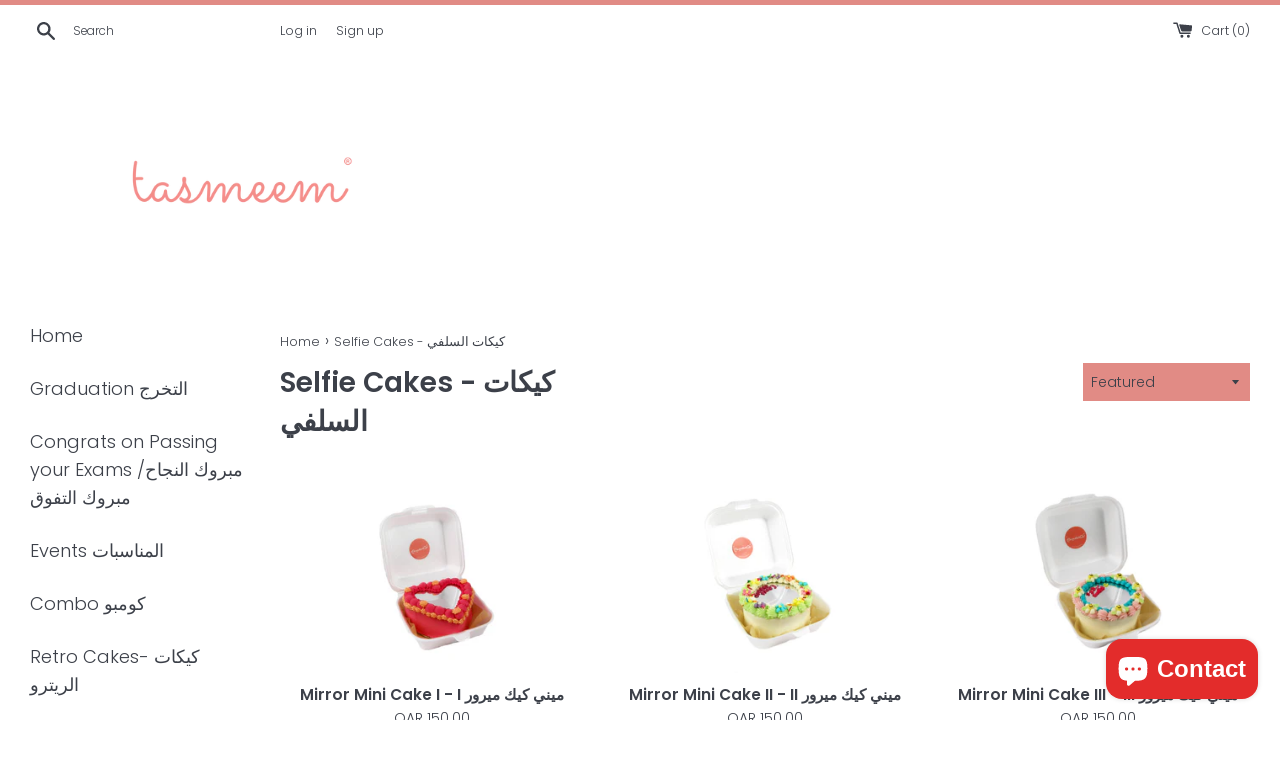

--- FILE ---
content_type: text/html; charset=utf-8
request_url: https://shop.tasmeem.qa/collections/selfie-cakes
body_size: 23404
content:
<!doctype html>
<html class="supports-no-js" lang="en">
<head>
  <script>
    var otST = 'omega-delivery-date.js'
  </script>
  
  <meta charset="utf-8">
  <meta http-equiv="X-UA-Compatible" content="IE=edge,chrome=1">
  <meta name="viewport" content="width=device-width,initial-scale=1">
  <meta name="theme-color" content="">
  <link rel="canonical" href="https://shop.tasmeem.qa/collections/selfie-cakes">

  <meta name="p:domain_verify" content="d000f4c068bf872063da51f22d5afa14"/>
  
  
  

  <title>
  Selfie Cakes - كيكات السلفي &ndash; Tasmeem
  </title>

  

  <!-- /snippets/social-meta-tags.liquid -->




<meta property="og:site_name" content="Tasmeem">
<meta property="og:url" content="https://shop.tasmeem.qa/collections/selfie-cakes">
<meta property="og:title" content="Selfie Cakes - كيكات السلفي">
<meta property="og:type" content="product.group">
<meta property="og:description" content="Shop Chocolates, Candies, Lollipops, Cakes, Cupcakes, Brownies, Cookies, Gift Wrapping, Gifts, Flowers, Balloons & much much more!">

<meta property="og:image" content="http://shop.tasmeem.qa/cdn/shop/collections/IMG_0049_1200x1200.jpg?v=1667222814">
<meta property="og:image:secure_url" content="https://shop.tasmeem.qa/cdn/shop/collections/IMG_0049_1200x1200.jpg?v=1667222814">


  <meta name="twitter:site" content="@tasmeem">

<meta name="twitter:card" content="summary_large_image">
<meta name="twitter:title" content="Selfie Cakes - كيكات السلفي">
<meta name="twitter:description" content="Shop Chocolates, Candies, Lollipops, Cakes, Cupcakes, Brownies, Cookies, Gift Wrapping, Gifts, Flowers, Balloons & much much more!">


  <script>
    document.documentElement.className = document.documentElement.className.replace('supports-no-js', 'supports-js');

    var theme = {
      mapStrings: {
        addressError: "Error looking up that address",
        addressNoResults: "No results for that address",
        addressQueryLimit: "You have exceeded the Google API usage limit. Consider upgrading to a \u003ca href=\"https:\/\/developers.google.com\/maps\/premium\/usage-limits\"\u003ePremium Plan\u003c\/a\u003e.",
        authError: "There was a problem authenticating your Google Maps account."
      }
    }
  </script>

  <link href="//shop.tasmeem.qa/cdn/shop/t/17/assets/theme.scss.css?v=107724349716799973031759332862" rel="stylesheet" type="text/css" media="all" />

  <script>window.performance && window.performance.mark && window.performance.mark('shopify.content_for_header.start');</script><meta name="google-site-verification" content="Bf7Lv4QPa7MZlBnwz_W5TX5glvUpf_jU1IunOv0ZLzs">
<meta id="shopify-digital-wallet" name="shopify-digital-wallet" content="/11476774/digital_wallets/dialog">
<link rel="alternate" type="application/atom+xml" title="Feed" href="/collections/selfie-cakes.atom" />
<link rel="next" href="/collections/selfie-cakes?page=2">
<link rel="alternate" type="application/json+oembed" href="https://shop.tasmeem.qa/collections/selfie-cakes.oembed">
<script async="async" src="/checkouts/internal/preloads.js?locale=en-QA"></script>
<script id="shopify-features" type="application/json">{"accessToken":"66b9bda1c22f163afa5091217ef06a9e","betas":["rich-media-storefront-analytics"],"domain":"shop.tasmeem.qa","predictiveSearch":true,"shopId":11476774,"locale":"en"}</script>
<script>var Shopify = Shopify || {};
Shopify.shop = "ta9meem.myshopify.com";
Shopify.locale = "en";
Shopify.currency = {"active":"QAR","rate":"1.0"};
Shopify.country = "QA";
Shopify.theme = {"name":"Zapiet 2.0\/ Simple (Shopify -NavLinks - Smartpad)","id":136320483545,"schema_name":"Simple","schema_version":"10.3.0","theme_store_id":578,"role":"main"};
Shopify.theme.handle = "null";
Shopify.theme.style = {"id":null,"handle":null};
Shopify.cdnHost = "shop.tasmeem.qa/cdn";
Shopify.routes = Shopify.routes || {};
Shopify.routes.root = "/";</script>
<script type="module">!function(o){(o.Shopify=o.Shopify||{}).modules=!0}(window);</script>
<script>!function(o){function n(){var o=[];function n(){o.push(Array.prototype.slice.apply(arguments))}return n.q=o,n}var t=o.Shopify=o.Shopify||{};t.loadFeatures=n(),t.autoloadFeatures=n()}(window);</script>
<script id="shop-js-analytics" type="application/json">{"pageType":"collection"}</script>
<script defer="defer" async type="module" src="//shop.tasmeem.qa/cdn/shopifycloud/shop-js/modules/v2/client.init-shop-cart-sync_BT-GjEfc.en.esm.js"></script>
<script defer="defer" async type="module" src="//shop.tasmeem.qa/cdn/shopifycloud/shop-js/modules/v2/chunk.common_D58fp_Oc.esm.js"></script>
<script defer="defer" async type="module" src="//shop.tasmeem.qa/cdn/shopifycloud/shop-js/modules/v2/chunk.modal_xMitdFEc.esm.js"></script>
<script type="module">
  await import("//shop.tasmeem.qa/cdn/shopifycloud/shop-js/modules/v2/client.init-shop-cart-sync_BT-GjEfc.en.esm.js");
await import("//shop.tasmeem.qa/cdn/shopifycloud/shop-js/modules/v2/chunk.common_D58fp_Oc.esm.js");
await import("//shop.tasmeem.qa/cdn/shopifycloud/shop-js/modules/v2/chunk.modal_xMitdFEc.esm.js");

  window.Shopify.SignInWithShop?.initShopCartSync?.({"fedCMEnabled":true,"windoidEnabled":true});

</script>
<script>(function() {
  var isLoaded = false;
  function asyncLoad() {
    if (isLoaded) return;
    isLoaded = true;
    var urls = ["https:\/\/chimpstatic.com\/mcjs-connected\/js\/users\/3efb735db05291d278ea5b2f8\/61a6ff86efd68988bf1354225.js?shop=ta9meem.myshopify.com","https:\/\/intg.snapchat.com\/shopify\/shopify-scevent-init.js?id=9d9329ab-21bb-4743-bf0d-aad9ca75539e\u0026shop=ta9meem.myshopify.com","https:\/\/static.klaviyo.com\/onsite\/js\/KfVcb3\/klaviyo.js?company_id=KfVcb3\u0026shop=ta9meem.myshopify.com"];
    for (var i = 0; i < urls.length; i++) {
      var s = document.createElement('script');
      s.type = 'text/javascript';
      s.async = true;
      s.src = urls[i];
      var x = document.getElementsByTagName('script')[0];
      x.parentNode.insertBefore(s, x);
    }
  };
  if(window.attachEvent) {
    window.attachEvent('onload', asyncLoad);
  } else {
    window.addEventListener('load', asyncLoad, false);
  }
})();</script>
<script id="__st">var __st={"a":11476774,"offset":10800,"reqid":"afdee7eb-9650-4406-8932-e4ba69fef621-1769260725","pageurl":"shop.tasmeem.qa\/collections\/selfie-cakes","u":"27a2b5bf458a","p":"collection","rtyp":"collection","rid":404880359641};</script>
<script>window.ShopifyPaypalV4VisibilityTracking = true;</script>
<script id="captcha-bootstrap">!function(){'use strict';const t='contact',e='account',n='new_comment',o=[[t,t],['blogs',n],['comments',n],[t,'customer']],c=[[e,'customer_login'],[e,'guest_login'],[e,'recover_customer_password'],[e,'create_customer']],r=t=>t.map((([t,e])=>`form[action*='/${t}']:not([data-nocaptcha='true']) input[name='form_type'][value='${e}']`)).join(','),a=t=>()=>t?[...document.querySelectorAll(t)].map((t=>t.form)):[];function s(){const t=[...o],e=r(t);return a(e)}const i='password',u='form_key',d=['recaptcha-v3-token','g-recaptcha-response','h-captcha-response',i],f=()=>{try{return window.sessionStorage}catch{return}},m='__shopify_v',_=t=>t.elements[u];function p(t,e,n=!1){try{const o=window.sessionStorage,c=JSON.parse(o.getItem(e)),{data:r}=function(t){const{data:e,action:n}=t;return t[m]||n?{data:e,action:n}:{data:t,action:n}}(c);for(const[e,n]of Object.entries(r))t.elements[e]&&(t.elements[e].value=n);n&&o.removeItem(e)}catch(o){console.error('form repopulation failed',{error:o})}}const l='form_type',E='cptcha';function T(t){t.dataset[E]=!0}const w=window,h=w.document,L='Shopify',v='ce_forms',y='captcha';let A=!1;((t,e)=>{const n=(g='f06e6c50-85a8-45c8-87d0-21a2b65856fe',I='https://cdn.shopify.com/shopifycloud/storefront-forms-hcaptcha/ce_storefront_forms_captcha_hcaptcha.v1.5.2.iife.js',D={infoText:'Protected by hCaptcha',privacyText:'Privacy',termsText:'Terms'},(t,e,n)=>{const o=w[L][v],c=o.bindForm;if(c)return c(t,g,e,D).then(n);var r;o.q.push([[t,g,e,D],n]),r=I,A||(h.body.append(Object.assign(h.createElement('script'),{id:'captcha-provider',async:!0,src:r})),A=!0)});var g,I,D;w[L]=w[L]||{},w[L][v]=w[L][v]||{},w[L][v].q=[],w[L][y]=w[L][y]||{},w[L][y].protect=function(t,e){n(t,void 0,e),T(t)},Object.freeze(w[L][y]),function(t,e,n,w,h,L){const[v,y,A,g]=function(t,e,n){const i=e?o:[],u=t?c:[],d=[...i,...u],f=r(d),m=r(i),_=r(d.filter((([t,e])=>n.includes(e))));return[a(f),a(m),a(_),s()]}(w,h,L),I=t=>{const e=t.target;return e instanceof HTMLFormElement?e:e&&e.form},D=t=>v().includes(t);t.addEventListener('submit',(t=>{const e=I(t);if(!e)return;const n=D(e)&&!e.dataset.hcaptchaBound&&!e.dataset.recaptchaBound,o=_(e),c=g().includes(e)&&(!o||!o.value);(n||c)&&t.preventDefault(),c&&!n&&(function(t){try{if(!f())return;!function(t){const e=f();if(!e)return;const n=_(t);if(!n)return;const o=n.value;o&&e.removeItem(o)}(t);const e=Array.from(Array(32),(()=>Math.random().toString(36)[2])).join('');!function(t,e){_(t)||t.append(Object.assign(document.createElement('input'),{type:'hidden',name:u})),t.elements[u].value=e}(t,e),function(t,e){const n=f();if(!n)return;const o=[...t.querySelectorAll(`input[type='${i}']`)].map((({name:t})=>t)),c=[...d,...o],r={};for(const[a,s]of new FormData(t).entries())c.includes(a)||(r[a]=s);n.setItem(e,JSON.stringify({[m]:1,action:t.action,data:r}))}(t,e)}catch(e){console.error('failed to persist form',e)}}(e),e.submit())}));const S=(t,e)=>{t&&!t.dataset[E]&&(n(t,e.some((e=>e===t))),T(t))};for(const o of['focusin','change'])t.addEventListener(o,(t=>{const e=I(t);D(e)&&S(e,y())}));const B=e.get('form_key'),M=e.get(l),P=B&&M;t.addEventListener('DOMContentLoaded',(()=>{const t=y();if(P)for(const e of t)e.elements[l].value===M&&p(e,B);[...new Set([...A(),...v().filter((t=>'true'===t.dataset.shopifyCaptcha))])].forEach((e=>S(e,t)))}))}(h,new URLSearchParams(w.location.search),n,t,e,['guest_login'])})(!0,!0)}();</script>
<script integrity="sha256-4kQ18oKyAcykRKYeNunJcIwy7WH5gtpwJnB7kiuLZ1E=" data-source-attribution="shopify.loadfeatures" defer="defer" src="//shop.tasmeem.qa/cdn/shopifycloud/storefront/assets/storefront/load_feature-a0a9edcb.js" crossorigin="anonymous"></script>
<script data-source-attribution="shopify.dynamic_checkout.dynamic.init">var Shopify=Shopify||{};Shopify.PaymentButton=Shopify.PaymentButton||{isStorefrontPortableWallets:!0,init:function(){window.Shopify.PaymentButton.init=function(){};var t=document.createElement("script");t.src="https://shop.tasmeem.qa/cdn/shopifycloud/portable-wallets/latest/portable-wallets.en.js",t.type="module",document.head.appendChild(t)}};
</script>
<script data-source-attribution="shopify.dynamic_checkout.buyer_consent">
  function portableWalletsHideBuyerConsent(e){var t=document.getElementById("shopify-buyer-consent"),n=document.getElementById("shopify-subscription-policy-button");t&&n&&(t.classList.add("hidden"),t.setAttribute("aria-hidden","true"),n.removeEventListener("click",e))}function portableWalletsShowBuyerConsent(e){var t=document.getElementById("shopify-buyer-consent"),n=document.getElementById("shopify-subscription-policy-button");t&&n&&(t.classList.remove("hidden"),t.removeAttribute("aria-hidden"),n.addEventListener("click",e))}window.Shopify?.PaymentButton&&(window.Shopify.PaymentButton.hideBuyerConsent=portableWalletsHideBuyerConsent,window.Shopify.PaymentButton.showBuyerConsent=portableWalletsShowBuyerConsent);
</script>
<script data-source-attribution="shopify.dynamic_checkout.cart.bootstrap">document.addEventListener("DOMContentLoaded",(function(){function t(){return document.querySelector("shopify-accelerated-checkout-cart, shopify-accelerated-checkout")}if(t())Shopify.PaymentButton.init();else{new MutationObserver((function(e,n){t()&&(Shopify.PaymentButton.init(),n.disconnect())})).observe(document.body,{childList:!0,subtree:!0})}}));
</script>

<script>window.performance && window.performance.mark && window.performance.mark('shopify.content_for_header.end');</script>

  <script src="//shop.tasmeem.qa/cdn/shop/t/17/assets/jquery-3.6.0.min.js?v=115860211936397945481684825283" type="text/javascript"></script>
  <script src="//shop.tasmeem.qa/cdn/shop/t/17/assets/modernizr.min.js?v=44044439420609591321684825283" type="text/javascript"></script>

  <script src="//shop.tasmeem.qa/cdn/shop/t/17/assets/lazysizes.min.js?v=155223123402716617051684825283" async="async"></script>

  
  <meta name="facebook-domain-verification" content="fv8ivpsnhg8sdv1gaeqcxpnclbyynk" />
  <meta name="facebook-domain-verification" content="u4rvl3sbu8duyow0savndfc371l8hj" />
<script src="https://cdn.shopify.com/extensions/e8878072-2f6b-4e89-8082-94b04320908d/inbox-1254/assets/inbox-chat-loader.js" type="text/javascript" defer="defer"></script>
<link href="https://monorail-edge.shopifysvc.com" rel="dns-prefetch">
<script>(function(){if ("sendBeacon" in navigator && "performance" in window) {try {var session_token_from_headers = performance.getEntriesByType('navigation')[0].serverTiming.find(x => x.name == '_s').description;} catch {var session_token_from_headers = undefined;}var session_cookie_matches = document.cookie.match(/_shopify_s=([^;]*)/);var session_token_from_cookie = session_cookie_matches && session_cookie_matches.length === 2 ? session_cookie_matches[1] : "";var session_token = session_token_from_headers || session_token_from_cookie || "";function handle_abandonment_event(e) {var entries = performance.getEntries().filter(function(entry) {return /monorail-edge.shopifysvc.com/.test(entry.name);});if (!window.abandonment_tracked && entries.length === 0) {window.abandonment_tracked = true;var currentMs = Date.now();var navigation_start = performance.timing.navigationStart;var payload = {shop_id: 11476774,url: window.location.href,navigation_start,duration: currentMs - navigation_start,session_token,page_type: "collection"};window.navigator.sendBeacon("https://monorail-edge.shopifysvc.com/v1/produce", JSON.stringify({schema_id: "online_store_buyer_site_abandonment/1.1",payload: payload,metadata: {event_created_at_ms: currentMs,event_sent_at_ms: currentMs}}));}}window.addEventListener('pagehide', handle_abandonment_event);}}());</script>
<script id="web-pixels-manager-setup">(function e(e,d,r,n,o){if(void 0===o&&(o={}),!Boolean(null===(a=null===(i=window.Shopify)||void 0===i?void 0:i.analytics)||void 0===a?void 0:a.replayQueue)){var i,a;window.Shopify=window.Shopify||{};var t=window.Shopify;t.analytics=t.analytics||{};var s=t.analytics;s.replayQueue=[],s.publish=function(e,d,r){return s.replayQueue.push([e,d,r]),!0};try{self.performance.mark("wpm:start")}catch(e){}var l=function(){var e={modern:/Edge?\/(1{2}[4-9]|1[2-9]\d|[2-9]\d{2}|\d{4,})\.\d+(\.\d+|)|Firefox\/(1{2}[4-9]|1[2-9]\d|[2-9]\d{2}|\d{4,})\.\d+(\.\d+|)|Chrom(ium|e)\/(9{2}|\d{3,})\.\d+(\.\d+|)|(Maci|X1{2}).+ Version\/(15\.\d+|(1[6-9]|[2-9]\d|\d{3,})\.\d+)([,.]\d+|)( \(\w+\)|)( Mobile\/\w+|) Safari\/|Chrome.+OPR\/(9{2}|\d{3,})\.\d+\.\d+|(CPU[ +]OS|iPhone[ +]OS|CPU[ +]iPhone|CPU IPhone OS|CPU iPad OS)[ +]+(15[._]\d+|(1[6-9]|[2-9]\d|\d{3,})[._]\d+)([._]\d+|)|Android:?[ /-](13[3-9]|1[4-9]\d|[2-9]\d{2}|\d{4,})(\.\d+|)(\.\d+|)|Android.+Firefox\/(13[5-9]|1[4-9]\d|[2-9]\d{2}|\d{4,})\.\d+(\.\d+|)|Android.+Chrom(ium|e)\/(13[3-9]|1[4-9]\d|[2-9]\d{2}|\d{4,})\.\d+(\.\d+|)|SamsungBrowser\/([2-9]\d|\d{3,})\.\d+/,legacy:/Edge?\/(1[6-9]|[2-9]\d|\d{3,})\.\d+(\.\d+|)|Firefox\/(5[4-9]|[6-9]\d|\d{3,})\.\d+(\.\d+|)|Chrom(ium|e)\/(5[1-9]|[6-9]\d|\d{3,})\.\d+(\.\d+|)([\d.]+$|.*Safari\/(?![\d.]+ Edge\/[\d.]+$))|(Maci|X1{2}).+ Version\/(10\.\d+|(1[1-9]|[2-9]\d|\d{3,})\.\d+)([,.]\d+|)( \(\w+\)|)( Mobile\/\w+|) Safari\/|Chrome.+OPR\/(3[89]|[4-9]\d|\d{3,})\.\d+\.\d+|(CPU[ +]OS|iPhone[ +]OS|CPU[ +]iPhone|CPU IPhone OS|CPU iPad OS)[ +]+(10[._]\d+|(1[1-9]|[2-9]\d|\d{3,})[._]\d+)([._]\d+|)|Android:?[ /-](13[3-9]|1[4-9]\d|[2-9]\d{2}|\d{4,})(\.\d+|)(\.\d+|)|Mobile Safari.+OPR\/([89]\d|\d{3,})\.\d+\.\d+|Android.+Firefox\/(13[5-9]|1[4-9]\d|[2-9]\d{2}|\d{4,})\.\d+(\.\d+|)|Android.+Chrom(ium|e)\/(13[3-9]|1[4-9]\d|[2-9]\d{2}|\d{4,})\.\d+(\.\d+|)|Android.+(UC? ?Browser|UCWEB|U3)[ /]?(15\.([5-9]|\d{2,})|(1[6-9]|[2-9]\d|\d{3,})\.\d+)\.\d+|SamsungBrowser\/(5\.\d+|([6-9]|\d{2,})\.\d+)|Android.+MQ{2}Browser\/(14(\.(9|\d{2,})|)|(1[5-9]|[2-9]\d|\d{3,})(\.\d+|))(\.\d+|)|K[Aa][Ii]OS\/(3\.\d+|([4-9]|\d{2,})\.\d+)(\.\d+|)/},d=e.modern,r=e.legacy,n=navigator.userAgent;return n.match(d)?"modern":n.match(r)?"legacy":"unknown"}(),u="modern"===l?"modern":"legacy",c=(null!=n?n:{modern:"",legacy:""})[u],f=function(e){return[e.baseUrl,"/wpm","/b",e.hashVersion,"modern"===e.buildTarget?"m":"l",".js"].join("")}({baseUrl:d,hashVersion:r,buildTarget:u}),m=function(e){var d=e.version,r=e.bundleTarget,n=e.surface,o=e.pageUrl,i=e.monorailEndpoint;return{emit:function(e){var a=e.status,t=e.errorMsg,s=(new Date).getTime(),l=JSON.stringify({metadata:{event_sent_at_ms:s},events:[{schema_id:"web_pixels_manager_load/3.1",payload:{version:d,bundle_target:r,page_url:o,status:a,surface:n,error_msg:t},metadata:{event_created_at_ms:s}}]});if(!i)return console&&console.warn&&console.warn("[Web Pixels Manager] No Monorail endpoint provided, skipping logging."),!1;try{return self.navigator.sendBeacon.bind(self.navigator)(i,l)}catch(e){}var u=new XMLHttpRequest;try{return u.open("POST",i,!0),u.setRequestHeader("Content-Type","text/plain"),u.send(l),!0}catch(e){return console&&console.warn&&console.warn("[Web Pixels Manager] Got an unhandled error while logging to Monorail."),!1}}}}({version:r,bundleTarget:l,surface:e.surface,pageUrl:self.location.href,monorailEndpoint:e.monorailEndpoint});try{o.browserTarget=l,function(e){var d=e.src,r=e.async,n=void 0===r||r,o=e.onload,i=e.onerror,a=e.sri,t=e.scriptDataAttributes,s=void 0===t?{}:t,l=document.createElement("script"),u=document.querySelector("head"),c=document.querySelector("body");if(l.async=n,l.src=d,a&&(l.integrity=a,l.crossOrigin="anonymous"),s)for(var f in s)if(Object.prototype.hasOwnProperty.call(s,f))try{l.dataset[f]=s[f]}catch(e){}if(o&&l.addEventListener("load",o),i&&l.addEventListener("error",i),u)u.appendChild(l);else{if(!c)throw new Error("Did not find a head or body element to append the script");c.appendChild(l)}}({src:f,async:!0,onload:function(){if(!function(){var e,d;return Boolean(null===(d=null===(e=window.Shopify)||void 0===e?void 0:e.analytics)||void 0===d?void 0:d.initialized)}()){var d=window.webPixelsManager.init(e)||void 0;if(d){var r=window.Shopify.analytics;r.replayQueue.forEach((function(e){var r=e[0],n=e[1],o=e[2];d.publishCustomEvent(r,n,o)})),r.replayQueue=[],r.publish=d.publishCustomEvent,r.visitor=d.visitor,r.initialized=!0}}},onerror:function(){return m.emit({status:"failed",errorMsg:"".concat(f," has failed to load")})},sri:function(e){var d=/^sha384-[A-Za-z0-9+/=]+$/;return"string"==typeof e&&d.test(e)}(c)?c:"",scriptDataAttributes:o}),m.emit({status:"loading"})}catch(e){m.emit({status:"failed",errorMsg:(null==e?void 0:e.message)||"Unknown error"})}}})({shopId: 11476774,storefrontBaseUrl: "https://shop.tasmeem.qa",extensionsBaseUrl: "https://extensions.shopifycdn.com/cdn/shopifycloud/web-pixels-manager",monorailEndpoint: "https://monorail-edge.shopifysvc.com/unstable/produce_batch",surface: "storefront-renderer",enabledBetaFlags: ["2dca8a86"],webPixelsConfigList: [{"id":"925073625","configuration":"{\"config\":\"{\\\"google_tag_ids\\\":[\\\"AW-711831971\\\",\\\"GT-T53RH29X\\\",\\\"GTM-M38F7CHX\\\"],\\\"target_country\\\":\\\"ZZ\\\",\\\"gtag_events\\\":[{\\\"type\\\":\\\"search\\\",\\\"action_label\\\":\\\"AW-711831971\\\/KlqwCPv7gNMaEKPjttMC\\\"},{\\\"type\\\":\\\"begin_checkout\\\",\\\"action_label\\\":\\\"AW-711831971\\\/YCZ8CO_7gNMaEKPjttMC\\\"},{\\\"type\\\":\\\"view_item\\\",\\\"action_label\\\":[\\\"AW-711831971\\\/BbDoCPj7gNMaEKPjttMC\\\",\\\"MC-XRB7XK2XNX\\\"]},{\\\"type\\\":\\\"purchase\\\",\\\"action_label\\\":[\\\"AW-711831971\\\/-ASOCOz7gNMaEKPjttMC\\\",\\\"MC-XRB7XK2XNX\\\"]},{\\\"type\\\":\\\"page_view\\\",\\\"action_label\\\":[\\\"AW-711831971\\\/sv-QCPX7gNMaEKPjttMC\\\",\\\"MC-XRB7XK2XNX\\\"]},{\\\"type\\\":\\\"add_payment_info\\\",\\\"action_label\\\":\\\"AW-711831971\\\/S5EeCP77gNMaEKPjttMC\\\"},{\\\"type\\\":\\\"add_to_cart\\\",\\\"action_label\\\":\\\"AW-711831971\\\/r8_QCPL7gNMaEKPjttMC\\\"}],\\\"enable_monitoring_mode\\\":false}\"}","eventPayloadVersion":"v1","runtimeContext":"OPEN","scriptVersion":"b2a88bafab3e21179ed38636efcd8a93","type":"APP","apiClientId":1780363,"privacyPurposes":[],"dataSharingAdjustments":{"protectedCustomerApprovalScopes":["read_customer_address","read_customer_email","read_customer_name","read_customer_personal_data","read_customer_phone"]}},{"id":"194674905","configuration":"{\"pixel_id\":\"585872515221679\",\"pixel_type\":\"facebook_pixel\",\"metaapp_system_user_token\":\"-\"}","eventPayloadVersion":"v1","runtimeContext":"OPEN","scriptVersion":"ca16bc87fe92b6042fbaa3acc2fbdaa6","type":"APP","apiClientId":2329312,"privacyPurposes":["ANALYTICS","MARKETING","SALE_OF_DATA"],"dataSharingAdjustments":{"protectedCustomerApprovalScopes":["read_customer_address","read_customer_email","read_customer_name","read_customer_personal_data","read_customer_phone"]}},{"id":"8028377","configuration":"{\"pixelId\":\"9d9329ab-21bb-4743-bf0d-aad9ca75539e\"}","eventPayloadVersion":"v1","runtimeContext":"STRICT","scriptVersion":"c119f01612c13b62ab52809eb08154bb","type":"APP","apiClientId":2556259,"privacyPurposes":["ANALYTICS","MARKETING","SALE_OF_DATA"],"dataSharingAdjustments":{"protectedCustomerApprovalScopes":["read_customer_address","read_customer_email","read_customer_name","read_customer_personal_data","read_customer_phone"]}},{"id":"shopify-app-pixel","configuration":"{}","eventPayloadVersion":"v1","runtimeContext":"STRICT","scriptVersion":"0450","apiClientId":"shopify-pixel","type":"APP","privacyPurposes":["ANALYTICS","MARKETING"]},{"id":"shopify-custom-pixel","eventPayloadVersion":"v1","runtimeContext":"LAX","scriptVersion":"0450","apiClientId":"shopify-pixel","type":"CUSTOM","privacyPurposes":["ANALYTICS","MARKETING"]}],isMerchantRequest: false,initData: {"shop":{"name":"Tasmeem","paymentSettings":{"currencyCode":"QAR"},"myshopifyDomain":"ta9meem.myshopify.com","countryCode":"QA","storefrontUrl":"https:\/\/shop.tasmeem.qa"},"customer":null,"cart":null,"checkout":null,"productVariants":[],"purchasingCompany":null},},"https://shop.tasmeem.qa/cdn","fcfee988w5aeb613cpc8e4bc33m6693e112",{"modern":"","legacy":""},{"shopId":"11476774","storefrontBaseUrl":"https:\/\/shop.tasmeem.qa","extensionBaseUrl":"https:\/\/extensions.shopifycdn.com\/cdn\/shopifycloud\/web-pixels-manager","surface":"storefront-renderer","enabledBetaFlags":"[\"2dca8a86\"]","isMerchantRequest":"false","hashVersion":"fcfee988w5aeb613cpc8e4bc33m6693e112","publish":"custom","events":"[[\"page_viewed\",{}],[\"collection_viewed\",{\"collection\":{\"id\":\"404880359641\",\"title\":\"Selfie Cakes - كيكات السلفي\",\"productVariants\":[{\"price\":{\"amount\":150.0,\"currencyCode\":\"QAR\"},\"product\":{\"title\":\"Mirror Mini Cake I -  I ميني كيك ميرور\",\"vendor\":\"Tasmeem\",\"id\":\"7820410552537\",\"untranslatedTitle\":\"Mirror Mini Cake I -  I ميني كيك ميرور\",\"url\":\"\/products\/mirror-mini-cake-i-i\",\"type\":\"Selfie Mini Cake, Valentine\"},\"id\":\"43188956496089\",\"image\":{\"src\":\"\/\/shop.tasmeem.qa\/cdn\/shop\/products\/IMG_0049.jpg?v=1659853728\"},\"sku\":\"\",\"title\":\"Default Title\",\"untranslatedTitle\":\"Default Title\"},{\"price\":{\"amount\":150.0,\"currencyCode\":\"QAR\"},\"product\":{\"title\":\"Mirror Mini Cake II -  II ميني كيك ميرور\",\"vendor\":\"Tasmeem\",\"id\":\"7820412223705\",\"untranslatedTitle\":\"Mirror Mini Cake II -  II ميني كيك ميرور\",\"url\":\"\/products\/mirror-mini-cake-ii-ii\",\"type\":\"Selfie Mini Cake\"},\"id\":\"43188958396633\",\"image\":{\"src\":\"\/\/shop.tasmeem.qa\/cdn\/shop\/products\/IMG_0055_d840fa21-a1c1-4e6c-8854-bc990c96d2e7.jpg?v=1659853820\"},\"sku\":\"\",\"title\":\"Default Title\",\"untranslatedTitle\":\"Default Title\"},{\"price\":{\"amount\":150.0,\"currencyCode\":\"QAR\"},\"product\":{\"title\":\"Mirror Mini Cake III - III ميني كيك ميرور\",\"vendor\":\"Tasmeem\",\"id\":\"7820576293081\",\"untranslatedTitle\":\"Mirror Mini Cake III - III ميني كيك ميرور\",\"url\":\"\/products\/mirror-mini-cake-iii-iii\",\"type\":\"Selfie Mini Cake\"},\"id\":\"43189169258713\",\"image\":{\"src\":\"\/\/shop.tasmeem.qa\/cdn\/shop\/products\/IMG_0093_e314ac50-c362-4aed-b167-4b6b7804f252.jpg?v=1659868026\"},\"sku\":\"\",\"title\":\"Default Title\",\"untranslatedTitle\":\"Default Title\"},{\"price\":{\"amount\":150.0,\"currencyCode\":\"QAR\"},\"product\":{\"title\":\"Mirror Mini Cake IV- IV ميني كيك ميرور\",\"vendor\":\"Tasmeem\",\"id\":\"7834509443289\",\"untranslatedTitle\":\"Mirror Mini Cake IV- IV ميني كيك ميرور\",\"url\":\"\/products\/mirror-mini-cake-ix-ix\",\"type\":\"Selfie Mini Cake\"},\"id\":\"43218351161561\",\"image\":{\"src\":\"\/\/shop.tasmeem.qa\/cdn\/shop\/products\/IMG_0190.jpg?v=1660558625\"},\"sku\":\"\",\"title\":\"Default Title\",\"untranslatedTitle\":\"Default Title\"},{\"price\":{\"amount\":150.0,\"currencyCode\":\"QAR\"},\"product\":{\"title\":\"Mirror Mini Cake V - V ميني كيك ميرور\",\"vendor\":\"Tasmeem\",\"id\":\"7834496172249\",\"untranslatedTitle\":\"Mirror Mini Cake V - V ميني كيك ميرور\",\"url\":\"\/products\/mirror-mini-cake-v-v\",\"type\":\"Selfie Mini Cake\"},\"id\":\"43218328617177\",\"image\":{\"src\":\"\/\/shop.tasmeem.qa\/cdn\/shop\/products\/IMG_0171.jpg?v=1660558079\"},\"sku\":\"\",\"title\":\"Default Title\",\"untranslatedTitle\":\"Default Title\"},{\"price\":{\"amount\":150.0,\"currencyCode\":\"QAR\"},\"product\":{\"title\":\"Mirror Mini Cake VI- VI ميني كيك ميرور\",\"vendor\":\"Tasmeem\",\"id\":\"7834504823001\",\"untranslatedTitle\":\"Mirror Mini Cake VI- VI ميني كيك ميرور\",\"url\":\"\/products\/mirror-mini-cake-viii-viii\",\"type\":\"Selfie Mini Cake\"},\"id\":\"43218342707417\",\"image\":{\"src\":\"\/\/shop.tasmeem.qa\/cdn\/shop\/products\/IMG_0184_1f471070-fbfc-4870-9394-4db0230aaf36.jpg?v=1660558711\"},\"sku\":\"\",\"title\":\"Default Title\",\"untranslatedTitle\":\"Default Title\"},{\"price\":{\"amount\":350.0,\"currencyCode\":\"QAR\"},\"product\":{\"title\":\"Selfie Mirror Cake II -II  كيكة السيلفي المرآة\",\"vendor\":\"Tasmeem\",\"id\":\"7906112504025\",\"untranslatedTitle\":\"Selfie Mirror Cake II -II  كيكة السيلفي المرآة\",\"url\":\"\/products\/selfie-mirror-cake-ii-ii-1\",\"type\":\"Selfie Online Custom Cake\"},\"id\":\"43398007881945\",\"image\":{\"src\":\"\/\/shop.tasmeem.qa\/cdn\/shop\/products\/IMG_1950.jpg?v=1663851272\"},\"sku\":\"\",\"title\":\"Marble Cake\",\"untranslatedTitle\":\"Marble Cake\"},{\"price\":{\"amount\":350.0,\"currencyCode\":\"QAR\"},\"product\":{\"title\":\"Selfie Mirror Cake III -III  كيكة السيلفي المرآة\",\"vendor\":\"Tasmeem\",\"id\":\"7906110341337\",\"untranslatedTitle\":\"Selfie Mirror Cake III -III  كيكة السيلفي المرآة\",\"url\":\"\/products\/selfie-mirror-cake-ii-ii\",\"type\":\"Selfie Online Custom Cake\"},\"id\":\"43398010405081\",\"image\":{\"src\":\"\/\/shop.tasmeem.qa\/cdn\/shop\/products\/IMG_1945_1e61743d-4f3f-4d90-90f5-459128760c6d.jpg?v=1663851183\"},\"sku\":\"\",\"title\":\"Marble Cake\",\"untranslatedTitle\":\"Marble Cake\"},{\"price\":{\"amount\":350.0,\"currencyCode\":\"QAR\"},\"product\":{\"title\":\"Selfie Mirror Cake IV -IV كيكة السيلفي المرآة\",\"vendor\":\"Tasmeem\",\"id\":\"7936804192473\",\"untranslatedTitle\":\"Selfie Mirror Cake IV -IV كيكة السيلفي المرآة\",\"url\":\"\/products\/selfie-mirror-cake-iv-iv\",\"type\":\"Selfie Online Custom Cake\"},\"id\":\"43458053275865\",\"image\":{\"src\":\"\/\/shop.tasmeem.qa\/cdn\/shop\/products\/350qr_8.jpg?v=1665410672\"},\"sku\":\"\",\"title\":\"Marble Cake\",\"untranslatedTitle\":\"Marble Cake\"},{\"price\":{\"amount\":350.0,\"currencyCode\":\"QAR\"},\"product\":{\"title\":\"Selfie Mirror Cake V -V كيكة السيلفي المرآة\",\"vendor\":\"Tasmeem\",\"id\":\"7936806486233\",\"untranslatedTitle\":\"Selfie Mirror Cake V -V كيكة السيلفي المرآة\",\"url\":\"\/products\/selfie-mirror-cake-v-v\",\"type\":\"Selfie Online Custom Cake\"},\"id\":\"43458059370713\",\"image\":{\"src\":\"\/\/shop.tasmeem.qa\/cdn\/shop\/products\/350qr_7.jpg?v=1665410827\"},\"sku\":\"\",\"title\":\"Marble Cake\",\"untranslatedTitle\":\"Marble Cake\"},{\"price\":{\"amount\":350.0,\"currencyCode\":\"QAR\"},\"product\":{\"title\":\"I Love You Selfie Cake - كيكة سلفي على شكل قلب\",\"vendor\":\"Tasmeem\",\"id\":\"8110514667737\",\"untranslatedTitle\":\"I Love You Selfie Cake - كيكة سلفي على شكل قلب\",\"url\":\"\/products\/i-love-you-selfies-cake\",\"type\":\"Selfie Online Custom Cake\"},\"id\":\"44163983671513\",\"image\":{\"src\":\"\/\/shop.tasmeem.qa\/cdn\/shop\/products\/IMG_7981.jpg?v=1675696647\"},\"sku\":\"\",\"title\":\"Marble Cake\",\"untranslatedTitle\":\"Marble Cake\"},{\"price\":{\"amount\":999.0,\"currencyCode\":\"QAR\"},\"product\":{\"title\":\"Two-Tiered Birthday Cake III - III كعكة عيد ميلاد من طبقتين\",\"vendor\":\"Tasmeem\",\"id\":\"7936821887193\",\"untranslatedTitle\":\"Two-Tiered Birthday Cake III - III كعكة عيد ميلاد من طبقتين\",\"url\":\"\/products\/two-tiered-birthday-cake-2\",\"type\":\"Online Custom Cake\"},\"id\":\"43458088403161\",\"image\":{\"src\":\"\/\/shop.tasmeem.qa\/cdn\/shop\/products\/999qr.jpg?v=1665412317\"},\"sku\":\"\",\"title\":\"Marble Cake\",\"untranslatedTitle\":\"Marble Cake\"}]}}]]"});</script><script>
  window.ShopifyAnalytics = window.ShopifyAnalytics || {};
  window.ShopifyAnalytics.meta = window.ShopifyAnalytics.meta || {};
  window.ShopifyAnalytics.meta.currency = 'QAR';
  var meta = {"products":[{"id":7820410552537,"gid":"gid:\/\/shopify\/Product\/7820410552537","vendor":"Tasmeem","type":"Selfie Mini Cake, Valentine","handle":"mirror-mini-cake-i-i","variants":[{"id":43188956496089,"price":15000,"name":"Mirror Mini Cake I -  I ميني كيك ميرور","public_title":null,"sku":""}],"remote":false},{"id":7820412223705,"gid":"gid:\/\/shopify\/Product\/7820412223705","vendor":"Tasmeem","type":"Selfie Mini Cake","handle":"mirror-mini-cake-ii-ii","variants":[{"id":43188958396633,"price":15000,"name":"Mirror Mini Cake II -  II ميني كيك ميرور","public_title":null,"sku":""}],"remote":false},{"id":7820576293081,"gid":"gid:\/\/shopify\/Product\/7820576293081","vendor":"Tasmeem","type":"Selfie Mini Cake","handle":"mirror-mini-cake-iii-iii","variants":[{"id":43189169258713,"price":15000,"name":"Mirror Mini Cake III - III ميني كيك ميرور","public_title":null,"sku":""}],"remote":false},{"id":7834509443289,"gid":"gid:\/\/shopify\/Product\/7834509443289","vendor":"Tasmeem","type":"Selfie Mini Cake","handle":"mirror-mini-cake-ix-ix","variants":[{"id":43218351161561,"price":15000,"name":"Mirror Mini Cake IV- IV ميني كيك ميرور","public_title":null,"sku":""}],"remote":false},{"id":7834496172249,"gid":"gid:\/\/shopify\/Product\/7834496172249","vendor":"Tasmeem","type":"Selfie Mini Cake","handle":"mirror-mini-cake-v-v","variants":[{"id":43218328617177,"price":15000,"name":"Mirror Mini Cake V - V ميني كيك ميرور","public_title":null,"sku":""}],"remote":false},{"id":7834504823001,"gid":"gid:\/\/shopify\/Product\/7834504823001","vendor":"Tasmeem","type":"Selfie Mini Cake","handle":"mirror-mini-cake-viii-viii","variants":[{"id":43218342707417,"price":15000,"name":"Mirror Mini Cake VI- VI ميني كيك ميرور","public_title":null,"sku":""}],"remote":false},{"id":7906112504025,"gid":"gid:\/\/shopify\/Product\/7906112504025","vendor":"Tasmeem","type":"Selfie Online Custom Cake","handle":"selfie-mirror-cake-ii-ii-1","variants":[{"id":43398007881945,"price":35000,"name":"Selfie Mirror Cake II -II  كيكة السيلفي المرآة - Marble Cake","public_title":"Marble Cake","sku":""},{"id":43398007914713,"price":35000,"name":"Selfie Mirror Cake II -II  كيكة السيلفي المرآة - Carrot Cake","public_title":"Carrot Cake","sku":""},{"id":43398007947481,"price":35000,"name":"Selfie Mirror Cake II -II  كيكة السيلفي المرآة - Chocolate Cake","public_title":"Chocolate Cake","sku":""},{"id":43398007980249,"price":35000,"name":"Selfie Mirror Cake II -II  كيكة السيلفي المرآة - Red Velvet Cake","public_title":"Red Velvet Cake","sku":""},{"id":43398008013017,"price":35000,"name":"Selfie Mirror Cake II -II  كيكة السيلفي المرآة - Vanilla Cake","public_title":"Vanilla Cake","sku":""},{"id":43398008045785,"price":35000,"name":"Selfie Mirror Cake II -II  كيكة السيلفي المرآة - Pistachio Cake","public_title":"Pistachio Cake","sku":""},{"id":43398008078553,"price":35000,"name":"Selfie Mirror Cake II -II  كيكة السيلفي المرآة - Chocolate Blackout Cake","public_title":"Chocolate Blackout Cake","sku":""},{"id":43398008111321,"price":35000,"name":"Selfie Mirror Cake II -II  كيكة السيلفي المرآة - Strawberry Cake","public_title":"Strawberry Cake","sku":""}],"remote":false},{"id":7906110341337,"gid":"gid:\/\/shopify\/Product\/7906110341337","vendor":"Tasmeem","type":"Selfie Online Custom Cake","handle":"selfie-mirror-cake-ii-ii","variants":[{"id":43398010405081,"price":35000,"name":"Selfie Mirror Cake III -III  كيكة السيلفي المرآة - Marble Cake","public_title":"Marble Cake","sku":""},{"id":43398010437849,"price":35000,"name":"Selfie Mirror Cake III -III  كيكة السيلفي المرآة - Carrot Cake","public_title":"Carrot Cake","sku":""},{"id":43398010470617,"price":35000,"name":"Selfie Mirror Cake III -III  كيكة السيلفي المرآة - Chocolate Cake","public_title":"Chocolate Cake","sku":""},{"id":43398010503385,"price":35000,"name":"Selfie Mirror Cake III -III  كيكة السيلفي المرآة - Red Velvet cake","public_title":"Red Velvet cake","sku":""},{"id":43398010536153,"price":35000,"name":"Selfie Mirror Cake III -III  كيكة السيلفي المرآة - Vanilla Cake","public_title":"Vanilla Cake","sku":""},{"id":43398010568921,"price":35000,"name":"Selfie Mirror Cake III -III  كيكة السيلفي المرآة - Pistachio Cake","public_title":"Pistachio Cake","sku":""},{"id":43398010601689,"price":35000,"name":"Selfie Mirror Cake III -III  كيكة السيلفي المرآة - Chocolate Blackout Cake","public_title":"Chocolate Blackout Cake","sku":""},{"id":43398010634457,"price":35000,"name":"Selfie Mirror Cake III -III  كيكة السيلفي المرآة - Strawberry Cake","public_title":"Strawberry Cake","sku":""}],"remote":false},{"id":7936804192473,"gid":"gid:\/\/shopify\/Product\/7936804192473","vendor":"Tasmeem","type":"Selfie Online Custom Cake","handle":"selfie-mirror-cake-iv-iv","variants":[{"id":43458053275865,"price":35000,"name":"Selfie Mirror Cake IV -IV كيكة السيلفي المرآة - Marble Cake","public_title":"Marble Cake","sku":""},{"id":43458053308633,"price":35000,"name":"Selfie Mirror Cake IV -IV كيكة السيلفي المرآة - Carrot Cake","public_title":"Carrot Cake","sku":""},{"id":43458053341401,"price":35000,"name":"Selfie Mirror Cake IV -IV كيكة السيلفي المرآة - Chocolate Cake","public_title":"Chocolate Cake","sku":""},{"id":43458053374169,"price":35000,"name":"Selfie Mirror Cake IV -IV كيكة السيلفي المرآة - Red Velvet Cake","public_title":"Red Velvet Cake","sku":""},{"id":43458053406937,"price":35000,"name":"Selfie Mirror Cake IV -IV كيكة السيلفي المرآة - Vanilla Cake","public_title":"Vanilla Cake","sku":""},{"id":43458053439705,"price":35000,"name":"Selfie Mirror Cake IV -IV كيكة السيلفي المرآة - Pistachio Cake","public_title":"Pistachio Cake","sku":""},{"id":43458053472473,"price":35000,"name":"Selfie Mirror Cake IV -IV كيكة السيلفي المرآة - Chocolate Blackout Cake","public_title":"Chocolate Blackout Cake","sku":""},{"id":43458053505241,"price":35000,"name":"Selfie Mirror Cake IV -IV كيكة السيلفي المرآة - Strawberry Cake","public_title":"Strawberry Cake","sku":""}],"remote":false},{"id":7936806486233,"gid":"gid:\/\/shopify\/Product\/7936806486233","vendor":"Tasmeem","type":"Selfie Online Custom Cake","handle":"selfie-mirror-cake-v-v","variants":[{"id":43458059370713,"price":35000,"name":"Selfie Mirror Cake V -V كيكة السيلفي المرآة - Marble Cake","public_title":"Marble Cake","sku":""},{"id":43458059403481,"price":35000,"name":"Selfie Mirror Cake V -V كيكة السيلفي المرآة - Carrot Cake","public_title":"Carrot Cake","sku":""},{"id":43458059436249,"price":35000,"name":"Selfie Mirror Cake V -V كيكة السيلفي المرآة - Chocolate Cake","public_title":"Chocolate Cake","sku":""},{"id":43458059469017,"price":35000,"name":"Selfie Mirror Cake V -V كيكة السيلفي المرآة - Red Velvet Cake","public_title":"Red Velvet Cake","sku":""},{"id":43458059501785,"price":35000,"name":"Selfie Mirror Cake V -V كيكة السيلفي المرآة - Vanilla Cake","public_title":"Vanilla Cake","sku":""},{"id":43458059534553,"price":35000,"name":"Selfie Mirror Cake V -V كيكة السيلفي المرآة - Pistachio Cake","public_title":"Pistachio Cake","sku":""},{"id":43458059567321,"price":35000,"name":"Selfie Mirror Cake V -V كيكة السيلفي المرآة - Chocolate Blackout Cake","public_title":"Chocolate Blackout Cake","sku":""},{"id":43458059600089,"price":35000,"name":"Selfie Mirror Cake V -V كيكة السيلفي المرآة - Strawberry Cake","public_title":"Strawberry Cake","sku":""}],"remote":false},{"id":8110514667737,"gid":"gid:\/\/shopify\/Product\/8110514667737","vendor":"Tasmeem","type":"Selfie Online Custom Cake","handle":"i-love-you-selfies-cake","variants":[{"id":44163983671513,"price":35000,"name":"I Love You Selfie Cake - كيكة سلفي على شكل قلب - Marble Cake","public_title":"Marble Cake","sku":""},{"id":44163983704281,"price":35000,"name":"I Love You Selfie Cake - كيكة سلفي على شكل قلب - Carrot Cake","public_title":"Carrot Cake","sku":""},{"id":44163983737049,"price":35000,"name":"I Love You Selfie Cake - كيكة سلفي على شكل قلب - Vanilla Cake","public_title":"Vanilla Cake","sku":""},{"id":44163983769817,"price":35000,"name":"I Love You Selfie Cake - كيكة سلفي على شكل قلب - Chocolate Cake","public_title":"Chocolate Cake","sku":""},{"id":44163983802585,"price":35000,"name":"I Love You Selfie Cake - كيكة سلفي على شكل قلب - Red Velvet Cake","public_title":"Red Velvet Cake","sku":""},{"id":44163983835353,"price":35000,"name":"I Love You Selfie Cake - كيكة سلفي على شكل قلب - Pistachio Cake","public_title":"Pistachio Cake","sku":""},{"id":44163983868121,"price":35000,"name":"I Love You Selfie Cake - كيكة سلفي على شكل قلب - Strawberry Cake","public_title":"Strawberry Cake","sku":""},{"id":44163983900889,"price":35000,"name":"I Love You Selfie Cake - كيكة سلفي على شكل قلب - Chocolate Blackout Cake","public_title":"Chocolate Blackout Cake","sku":""},{"id":44163983933657,"price":35000,"name":"I Love You Selfie Cake - كيكة سلفي على شكل قلب - Mango Cake","public_title":"Mango Cake","sku":""},{"id":44163983966425,"price":35000,"name":"I Love You Selfie Cake - كيكة سلفي على شكل قلب - Victoria Cake","public_title":"Victoria Cake","sku":""}],"remote":false},{"id":7936821887193,"gid":"gid:\/\/shopify\/Product\/7936821887193","vendor":"Tasmeem","type":"Online Custom Cake","handle":"two-tiered-birthday-cake-2","variants":[{"id":43458088403161,"price":99900,"name":"Two-Tiered Birthday Cake III - III كعكة عيد ميلاد من طبقتين - Marble Cake","public_title":"Marble Cake","sku":""},{"id":43458088435929,"price":99900,"name":"Two-Tiered Birthday Cake III - III كعكة عيد ميلاد من طبقتين - Carrot Cake","public_title":"Carrot Cake","sku":""},{"id":43458088468697,"price":99900,"name":"Two-Tiered Birthday Cake III - III كعكة عيد ميلاد من طبقتين - Chocolate Cake","public_title":"Chocolate Cake","sku":""},{"id":43458088501465,"price":99900,"name":"Two-Tiered Birthday Cake III - III كعكة عيد ميلاد من طبقتين - Red Velvet Cake","public_title":"Red Velvet Cake","sku":""},{"id":43458088534233,"price":99900,"name":"Two-Tiered Birthday Cake III - III كعكة عيد ميلاد من طبقتين - Vanilla Cake","public_title":"Vanilla Cake","sku":""},{"id":43458088567001,"price":99900,"name":"Two-Tiered Birthday Cake III - III كعكة عيد ميلاد من طبقتين - Pistachio Cake","public_title":"Pistachio Cake","sku":""},{"id":43458088599769,"price":99900,"name":"Two-Tiered Birthday Cake III - III كعكة عيد ميلاد من طبقتين - Chocolate Blackout Cake","public_title":"Chocolate Blackout Cake","sku":""},{"id":43458088632537,"price":99900,"name":"Two-Tiered Birthday Cake III - III كعكة عيد ميلاد من طبقتين - Strawberry Cake","public_title":"Strawberry Cake","sku":""}],"remote":false}],"page":{"pageType":"collection","resourceType":"collection","resourceId":404880359641,"requestId":"afdee7eb-9650-4406-8932-e4ba69fef621-1769260725"}};
  for (var attr in meta) {
    window.ShopifyAnalytics.meta[attr] = meta[attr];
  }
</script>
<script class="analytics">
  (function () {
    var customDocumentWrite = function(content) {
      var jquery = null;

      if (window.jQuery) {
        jquery = window.jQuery;
      } else if (window.Checkout && window.Checkout.$) {
        jquery = window.Checkout.$;
      }

      if (jquery) {
        jquery('body').append(content);
      }
    };

    var hasLoggedConversion = function(token) {
      if (token) {
        return document.cookie.indexOf('loggedConversion=' + token) !== -1;
      }
      return false;
    }

    var setCookieIfConversion = function(token) {
      if (token) {
        var twoMonthsFromNow = new Date(Date.now());
        twoMonthsFromNow.setMonth(twoMonthsFromNow.getMonth() + 2);

        document.cookie = 'loggedConversion=' + token + '; expires=' + twoMonthsFromNow;
      }
    }

    var trekkie = window.ShopifyAnalytics.lib = window.trekkie = window.trekkie || [];
    if (trekkie.integrations) {
      return;
    }
    trekkie.methods = [
      'identify',
      'page',
      'ready',
      'track',
      'trackForm',
      'trackLink'
    ];
    trekkie.factory = function(method) {
      return function() {
        var args = Array.prototype.slice.call(arguments);
        args.unshift(method);
        trekkie.push(args);
        return trekkie;
      };
    };
    for (var i = 0; i < trekkie.methods.length; i++) {
      var key = trekkie.methods[i];
      trekkie[key] = trekkie.factory(key);
    }
    trekkie.load = function(config) {
      trekkie.config = config || {};
      trekkie.config.initialDocumentCookie = document.cookie;
      var first = document.getElementsByTagName('script')[0];
      var script = document.createElement('script');
      script.type = 'text/javascript';
      script.onerror = function(e) {
        var scriptFallback = document.createElement('script');
        scriptFallback.type = 'text/javascript';
        scriptFallback.onerror = function(error) {
                var Monorail = {
      produce: function produce(monorailDomain, schemaId, payload) {
        var currentMs = new Date().getTime();
        var event = {
          schema_id: schemaId,
          payload: payload,
          metadata: {
            event_created_at_ms: currentMs,
            event_sent_at_ms: currentMs
          }
        };
        return Monorail.sendRequest("https://" + monorailDomain + "/v1/produce", JSON.stringify(event));
      },
      sendRequest: function sendRequest(endpointUrl, payload) {
        // Try the sendBeacon API
        if (window && window.navigator && typeof window.navigator.sendBeacon === 'function' && typeof window.Blob === 'function' && !Monorail.isIos12()) {
          var blobData = new window.Blob([payload], {
            type: 'text/plain'
          });

          if (window.navigator.sendBeacon(endpointUrl, blobData)) {
            return true;
          } // sendBeacon was not successful

        } // XHR beacon

        var xhr = new XMLHttpRequest();

        try {
          xhr.open('POST', endpointUrl);
          xhr.setRequestHeader('Content-Type', 'text/plain');
          xhr.send(payload);
        } catch (e) {
          console.log(e);
        }

        return false;
      },
      isIos12: function isIos12() {
        return window.navigator.userAgent.lastIndexOf('iPhone; CPU iPhone OS 12_') !== -1 || window.navigator.userAgent.lastIndexOf('iPad; CPU OS 12_') !== -1;
      }
    };
    Monorail.produce('monorail-edge.shopifysvc.com',
      'trekkie_storefront_load_errors/1.1',
      {shop_id: 11476774,
      theme_id: 136320483545,
      app_name: "storefront",
      context_url: window.location.href,
      source_url: "//shop.tasmeem.qa/cdn/s/trekkie.storefront.8d95595f799fbf7e1d32231b9a28fd43b70c67d3.min.js"});

        };
        scriptFallback.async = true;
        scriptFallback.src = '//shop.tasmeem.qa/cdn/s/trekkie.storefront.8d95595f799fbf7e1d32231b9a28fd43b70c67d3.min.js';
        first.parentNode.insertBefore(scriptFallback, first);
      };
      script.async = true;
      script.src = '//shop.tasmeem.qa/cdn/s/trekkie.storefront.8d95595f799fbf7e1d32231b9a28fd43b70c67d3.min.js';
      first.parentNode.insertBefore(script, first);
    };
    trekkie.load(
      {"Trekkie":{"appName":"storefront","development":false,"defaultAttributes":{"shopId":11476774,"isMerchantRequest":null,"themeId":136320483545,"themeCityHash":"7724013664009250681","contentLanguage":"en","currency":"QAR","eventMetadataId":"85a1890d-44f3-4765-9b12-85c241f537be"},"isServerSideCookieWritingEnabled":true,"monorailRegion":"shop_domain","enabledBetaFlags":["65f19447"]},"Session Attribution":{},"S2S":{"facebookCapiEnabled":true,"source":"trekkie-storefront-renderer","apiClientId":580111}}
    );

    var loaded = false;
    trekkie.ready(function() {
      if (loaded) return;
      loaded = true;

      window.ShopifyAnalytics.lib = window.trekkie;

      var originalDocumentWrite = document.write;
      document.write = customDocumentWrite;
      try { window.ShopifyAnalytics.merchantGoogleAnalytics.call(this); } catch(error) {};
      document.write = originalDocumentWrite;

      window.ShopifyAnalytics.lib.page(null,{"pageType":"collection","resourceType":"collection","resourceId":404880359641,"requestId":"afdee7eb-9650-4406-8932-e4ba69fef621-1769260725","shopifyEmitted":true});

      var match = window.location.pathname.match(/checkouts\/(.+)\/(thank_you|post_purchase)/)
      var token = match? match[1]: undefined;
      if (!hasLoggedConversion(token)) {
        setCookieIfConversion(token);
        window.ShopifyAnalytics.lib.track("Viewed Product Category",{"currency":"QAR","category":"Collection: selfie-cakes","collectionName":"selfie-cakes","collectionId":404880359641,"nonInteraction":true},undefined,undefined,{"shopifyEmitted":true});
      }
    });


        var eventsListenerScript = document.createElement('script');
        eventsListenerScript.async = true;
        eventsListenerScript.src = "//shop.tasmeem.qa/cdn/shopifycloud/storefront/assets/shop_events_listener-3da45d37.js";
        document.getElementsByTagName('head')[0].appendChild(eventsListenerScript);

})();</script>
<script
  defer
  src="https://shop.tasmeem.qa/cdn/shopifycloud/perf-kit/shopify-perf-kit-3.0.4.min.js"
  data-application="storefront-renderer"
  data-shop-id="11476774"
  data-render-region="gcp-us-east1"
  data-page-type="collection"
  data-theme-instance-id="136320483545"
  data-theme-name="Simple"
  data-theme-version="10.3.0"
  data-monorail-region="shop_domain"
  data-resource-timing-sampling-rate="10"
  data-shs="true"
  data-shs-beacon="true"
  data-shs-export-with-fetch="true"
  data-shs-logs-sample-rate="1"
  data-shs-beacon-endpoint="https://shop.tasmeem.qa/api/collect"
></script>
</head>


<body id="selfie-cakes" class="template-collection">

  <a class="in-page-link visually-hidden skip-link" href="#MainContent">Skip to content</a>

  <div id="shopify-section-header" class="shopify-section">
  <div class="page-border"></div>





  <style>
    .site-header__logo {
      width: 400px;
    }
    #HeaderLogoWrapper {
      max-width: 400px !important;
    }
  </style>


<div class="site-wrapper">
  <div class="top-bar grid">

    <div class="grid__item medium-up--one-fifth small--one-half">
      <div class="top-bar__search">
        <a href="/search" class="medium-up--hide">
          <svg aria-hidden="true" focusable="false" role="presentation" class="icon icon-search" viewBox="0 0 20 20"><path fill="#444" d="M18.64 17.02l-5.31-5.31c.81-1.08 1.26-2.43 1.26-3.87C14.5 4.06 11.44 1 7.75 1S1 4.06 1 7.75s3.06 6.75 6.75 6.75c1.44 0 2.79-.45 3.87-1.26l5.31 5.31c.45.45 1.26.54 1.71.09.45-.36.45-1.17 0-1.62zM3.25 7.75c0-2.52 1.98-4.5 4.5-4.5s4.5 1.98 4.5 4.5-1.98 4.5-4.5 4.5-4.5-1.98-4.5-4.5z"/></svg>
        </a>
        <form action="/search" method="get" class="search-bar small--hide" role="search">
          
          <button type="submit" class="search-bar__submit">
            <svg aria-hidden="true" focusable="false" role="presentation" class="icon icon-search" viewBox="0 0 20 20"><path fill="#444" d="M18.64 17.02l-5.31-5.31c.81-1.08 1.26-2.43 1.26-3.87C14.5 4.06 11.44 1 7.75 1S1 4.06 1 7.75s3.06 6.75 6.75 6.75c1.44 0 2.79-.45 3.87-1.26l5.31 5.31c.45.45 1.26.54 1.71.09.45-.36.45-1.17 0-1.62zM3.25 7.75c0-2.52 1.98-4.5 4.5-4.5s4.5 1.98 4.5 4.5-1.98 4.5-4.5 4.5-4.5-1.98-4.5-4.5z"/></svg>
            <span class="icon__fallback-text">Search</span>
          </button>
          <input type="search" name="q" class="search-bar__input" value="" placeholder="Search" aria-label="Search">
        </form>
      </div>
    </div>

    
      <div class="grid__item medium-up--two-fifths small--hide">
        <span class="customer-links small--hide">
          
            <a href="/account/login" id="customer_login_link">Log in</a>
            <span class="vertical-divider"></span>
            <a href="/account/register" id="customer_register_link">Sign up</a>
          
        </span>
      </div>
    

    <div class="grid__item  medium-up--two-fifths  small--one-half text-right">
      <a href="/cart" class="site-header__cart">
        <svg aria-hidden="true" focusable="false" role="presentation" class="icon icon-cart" viewBox="0 0 20 20"><path fill="#444" d="M18.936 5.564c-.144-.175-.35-.207-.55-.207h-.003L6.774 4.286c-.272 0-.417.089-.491.18-.079.096-.16.263-.094.585l2.016 5.705c.163.407.642.673 1.068.673h8.401c.433 0 .854-.285.941-.725l.484-4.571c.045-.221-.015-.388-.163-.567z"/><path fill="#444" d="M17.107 12.5H7.659L4.98 4.117l-.362-1.059c-.138-.401-.292-.559-.695-.559H.924c-.411 0-.748.303-.748.714s.337.714.748.714h2.413l3.002 9.48c.126.38.295.52.942.52h9.825c.411 0 .748-.303.748-.714s-.336-.714-.748-.714zM10.424 16.23a1.498 1.498 0 1 1-2.997 0 1.498 1.498 0 0 1 2.997 0zM16.853 16.23a1.498 1.498 0 1 1-2.997 0 1.498 1.498 0 0 1 2.997 0z"/></svg>
        <span class="small--hide">
          Cart
          (<span id="CartCount">0</span>)
        </span>
      </a>
    </div>
  </div>

  <hr class="small--hide hr--border">

  <header class="site-header grid medium-up--grid--table" role="banner">
    <div class="grid__item small--text-center">
      <div itemscope itemtype="http://schema.org/Organization">
        

        <style>
  

  
    #HeaderLogo {
      max-width: 400px;
      max-height: 192.03072491598655px;
    }
    #HeaderLogoWrapper {
      max-width: 400px;
    }
  

  
</style>


        
          <div id="HeaderLogoWrapper" class="supports-js">
            <a href="/" itemprop="url" style="padding-top:48.00768122899664%; display: block;">
              <img id="HeaderLogo"
                   class="lazyload"
                   src="//shop.tasmeem.qa/cdn/shop/files/TASMEEM_ENG-PEACH_150x150.png?v=1613186931"
                   data-src="//shop.tasmeem.qa/cdn/shop/files/TASMEEM_ENG-PEACH_{width}x.png?v=1613186931"
                   data-widths="[180, 360, 540, 720, 900, 1080, 1296, 1512, 1728, 2048]"
                   data-aspectratio=""
                   data-sizes="auto"
                   alt="Tasmeem Flowers & Chocolates first opened doors in 2006. It is an award winning concept store specialized in cakes, cupcakes, chocolates, gift, and flowers. Tasmeem has become the ultimate destination for confectioneries lovers. Tasmeem opened its first C"
                   itemprop="logo">
            </a>
          </div>
          <noscript>
            
            <a href="/" itemprop="url">
              <img class="site-header__logo" src="//shop.tasmeem.qa/cdn/shop/files/TASMEEM_ENG-PEACH_400x.png?v=1613186931"
              srcset="//shop.tasmeem.qa/cdn/shop/files/TASMEEM_ENG-PEACH_400x.png?v=1613186931 1x, //shop.tasmeem.qa/cdn/shop/files/TASMEEM_ENG-PEACH_400x@2x.png?v=1613186931 2x"
              alt="Tasmeem Flowers & Chocolates first opened doors in 2006. It is an award winning concept store specialized in cakes, cupcakes, chocolates, gift, and flowers. Tasmeem has become the ultimate destination for confectioneries lovers. Tasmeem opened its first C"
              itemprop="logo">
            </a>
          </noscript>
          
        
      </div>
    </div>
    
  </header>
</div>




</div>

    

  <div class="site-wrapper">

    <div class="grid">

      <div id="shopify-section-sidebar" class="shopify-section"><div data-section-id="sidebar" data-section-type="sidebar-section">
  <nav class="grid__item small--text-center medium-up--one-fifth" role="navigation">
    <hr class="hr--small medium-up--hide">
    <button id="ToggleMobileMenu" class="mobile-menu-icon medium-up--hide" aria-haspopup="true" aria-owns="SiteNav">
      <span class="line"></span>
      <span class="line"></span>
      <span class="line"></span>
      <span class="line"></span>
      <span class="icon__fallback-text">Menu</span>
    </button>
    <div id="SiteNav" class="site-nav" role="menu">
      <ul class="list--nav">
        
          
          
            <li class="site-nav__item">
              <a href="/" class="site-nav__link">Home</a>
            </li>
          
        
          
          
            <li class="site-nav__item">
              <a href="/collections/graduation" class="site-nav__link">Graduation التخرج</a>
            </li>
          
        
          
          
            <li class="site-nav__item">
              <a href="/collections/congrats-on-passing-the-school-year" class="site-nav__link">Congrats on Passing your Exams مبروك النجاح/ مبروك التفوق</a>
            </li>
          
        
          
          
            <li class="site-nav__item">
              <a href="/collections/events" class="site-nav__link">Events  المناسبات</a>
            </li>
          
        
          
          
            <li class="site-nav__item">
              <a href="/collections/combo" class="site-nav__link">Combo كومبو</a>
            </li>
          
        
          
          
            <li class="site-nav__item">
              <a href="/collections/vintage-cake" class="site-nav__link">Retro Cakes- كيكات الريترو</a>
            </li>
          
        
          
          
            

            

            <li class="site-nav--has-submenu site-nav__item">
              <button class="site-nav__link btn--link" aria-expanded="true" aria-controls="Collapsible-7">
                <a href="/collections/shop-by-product">Shop By Product  تسوق حسب المنتج</a>
                <span class="site-nav__link__text  site-nav__collapse" aria-hidden="true">&nbsp-</span>
              </button>
              <ul id="Collapsible-7" class="site-nav__submenu site-nav__submenu--expanded" aria-hidden="false">
                
                  
                    

                    

                    <li class="site-nav--has-submenu">
                      <button class="site-nav__link btn--link" aria-expanded="true" aria-controls="Collapsible-7-1">
                        <a href="/collections/customized-cake">Customized Cakes الكيكات</a>
                        <span class="site-nav__link__text  site-nav__collapse" aria-hidden="true">&nbsp-</span>
                      </button>
                      <ul id="Collapsible-7-1" class="site-nav__submenu site-nav__submenu--grandchild site-nav__submenu--expanded" aria-hidden="false">
                        
                          <li class="site-nav__grandchild">
                            <a href="/collections/first-tooth" class="site-nav__link">First Tooth- ننون - تسنين</a>
                          </li>
                        
                          <li class="site-nav__grandchild">
                            <a href="/collections/first-tooth-and-first-step" class="site-nav__link">First Step ننون الخطوة الاولى</a>
                          </li>
                        
                          <li class="site-nav__grandchild">
                            <a href="/collections/cakes-in-paper-cup" class="site-nav__link">Cakes in Paper Cups - كيك في أكواب ورقيه</a>
                          </li>
                        
                          <li class="site-nav__grandchild site-nav--active">
                            <a href="/collections/selfie-cakes" class="site-nav__link" aria-current="page">Selfie Cakes - كيكات السلفي</a>
                          </li>
                        
                          <li class="site-nav__grandchild">
                            <a href="/collections/mini-cakes" class="site-nav__link"> Mini Cake (Lunch Box Cake) - كيك حجم ميني</a>
                          </li>
                        
                          <li class="site-nav__grandchild">
                            <a href="/collections/birthdays" class="site-nav__link">Birthdays أعياد الميلاد</a>
                          </li>
                        
                          <li class="site-nav__grandchild">
                            <a href="/collections/anniversary" class="site-nav__link">Anniversary ذكرى الزواج</a>
                          </li>
                        
                          <li class="site-nav__grandchild">
                            <a href="/collections/baby-shpwer-gender-reveal" class="site-nav__link">Baby Shower/Gender Reveal   بيبي شاور - معرفه جنس الجنين</a>
                          </li>
                        
                          <li class="site-nav__grandchild">
                            <a href="/collections/graduation" class="site-nav__link">Graduation التخرج</a>
                          </li>
                        
                          <li class="site-nav__grandchild">
                            <a href="/collections/get-well-soon" class="site-nav__link">Get well soon خطاك الشر</a>
                          </li>
                        
                          <li class="site-nav__grandchild">
                            <a href="/collections/congratulations" class="site-nav__link">Congtulations تباريك</a>
                          </li>
                        
                          <li class="site-nav__grandchild">
                            <a href="/collections/wedding-engagement" class="site-nav__link">Wedding/Engagement زواج - خطوبة</a>
                          </li>
                        
                          <li class="site-nav__grandchild">
                            <a href="/collections/welcome-back-1" class="site-nav__link">Welcome Back العودة من السفر</a>
                          </li>
                        
                          <li class="site-nav__grandchild">
                            <a href="/collections/bridal-shower" class="site-nav__link">Bridal Shower برايدل شاور</a>
                          </li>
                        
                          <li class="site-nav__grandchild">
                            <a href="/collections/section-all-cakes" class="site-nav__link">View All Cakes جميع انواع الكيك</a>
                          </li>
                        
                      </ul>
                    </li>
                  
                
                  
                    

                    

                    <li class="site-nav--has-submenu">
                      <button class="site-nav__link btn--link" aria-expanded="false" aria-controls="Collapsible-7-2">
                        <a href="/collections/cupcakes">Cupcakes الكب كيك</a>
                        <span class="site-nav__link__text  site-nav__expand" aria-hidden="true">&nbsp+</span>
                      </button>
                      <ul id="Collapsible-7-2" class="site-nav__submenu site-nav__submenu--grandchild site-nav__submenu--collapsed" aria-hidden="true" style="display: none;">
                        
                          <li class="site-nav__grandchild">
                            <a href="/collections/classic-cupcakes" class="site-nav__link">Classic Cupcakes كب كيك كلاسيك</a>
                          </li>
                        
                          <li class="site-nav__grandchild">
                            <a href="/collections/design-cupcakes" class="site-nav__link">Design Cupcakes كب كيك تصميم خاص</a>
                          </li>
                        
                      </ul>
                    </li>
                  
                
                  
                    

                    

                    <li class="site-nav--has-submenu">
                      <button class="site-nav__link btn--link" aria-expanded="false" aria-controls="Collapsible-7-3">
                        <a href="/collections/papabubble">Handmade Candies - حلوى مصنوعه يدوياً</a>
                        <span class="site-nav__link__text  site-nav__expand" aria-hidden="true">&nbsp+</span>
                      </button>
                      <ul id="Collapsible-7-3" class="site-nav__submenu site-nav__submenu--grandchild site-nav__submenu--collapsed" aria-hidden="true" style="display: none;">
                        
                          <li class="site-nav__grandchild">
                            <a href="/collections/rock-candies" class="site-nav__link">Rock Candies الروك كاندي</a>
                          </li>
                        
                          <li class="site-nav__grandchild">
                            <a href="/collections/bubblets" class="site-nav__link">Bubblets حلوى البابليتس</a>
                          </li>
                        
                          <li class="site-nav__grandchild">
                            <a href="/collections/lollipop" class="site-nav__link">Lollipops  مصاصات</a>
                          </li>
                        
                          <li class="site-nav__grandchild">
                            <a href="/collections/papabubble-candy-making-show" class="site-nav__link">Tasmeem Candy Making Show تصنيع حلويات تصميم للمناسبات الخاصه</a>
                          </li>
                        
                      </ul>
                    </li>
                  
                
                  
                    <li >
                      <a href="/collections/money-envelopes" class="site-nav__link">Money Envelopes - اظرف للنقود</a>
                    </li>
                  
                
                  
                    <li >
                      <a href="/collections/greetings-cards-by-tasmeem" class="site-nav__link">Greeting Cards- بطاقات تهنئة</a>
                    </li>
                  
                
                  
                    <li >
                      <a href="/collections/desserts-and-many-more" class="site-nav__link">Dessert &amp; Many More  حلويات و اكثر</a>
                    </li>
                  
                
                  
                    <li >
                      <a href="/collections/chocolate-trays" class="site-nav__link">Chocolate Ready Made Trays صواني شوكولاتة</a>
                    </li>
                  
                
                  
                    

                    

                    <li class="site-nav--has-submenu">
                      <button class="site-nav__link btn--link" aria-expanded="false" aria-controls="Collapsible-7-8">
                        <a href="/collections/balloons-1">Balloons بالونات</a>
                        <span class="site-nav__link__text  site-nav__expand" aria-hidden="true">&nbsp+</span>
                      </button>
                      <ul id="Collapsible-7-8" class="site-nav__submenu site-nav__submenu--grandchild site-nav__submenu--collapsed" aria-hidden="true" style="display: none;">
                        
                          <li class="site-nav__grandchild">
                            <a href="/collections/customized-balloons" class="site-nav__link">Customized Balloons -  بالون بتصميم خاص</a>
                          </li>
                        
                          <li class="site-nav__grandchild">
                            <a href="/collections/number-balloons" class="site-nav__link">Number Balloons بالونات الارقام</a>
                          </li>
                        
                          <li class="site-nav__grandchild">
                            <a href="/collections/letter-foil-balloons" class="site-nav__link">Letter Foil Balloons</a>
                          </li>
                        
                          <li class="site-nav__grandchild">
                            <a href="/collections/foil-balloons" class="site-nav__link">Foil Balloons بالونات الفويل</a>
                          </li>
                        
                          <li class="site-nav__grandchild">
                            <a href="/collections/balloons" class="site-nav__link">Latex Balloons  بالونات الاتكس</a>
                          </li>
                        
                      </ul>
                    </li>
                  
                
                  
                    

                    

                    <li class="site-nav--has-submenu">
                      <button class="site-nav__link btn--link" aria-expanded="false" aria-controls="Collapsible-7-9">
                        <a href="/collections/gift-baskets">Gift Baskets  سلات الهدايا</a>
                        <span class="site-nav__link__text  site-nav__expand" aria-hidden="true">&nbsp+</span>
                      </button>
                      <ul id="Collapsible-7-9" class="site-nav__submenu site-nav__submenu--grandchild site-nav__submenu--collapsed" aria-hidden="true" style="display: none;">
                        
                          <li class="site-nav__grandchild">
                            <a href="/collections/confectionery" class="site-nav__link">Confectionery الحلويات</a>
                          </li>
                        
                          <li class="site-nav__grandchild">
                            <a href="/collections/party-boxes" class="site-nav__link">Party Box صندوق الحفلات</a>
                          </li>
                        
                          <li class="site-nav__grandchild">
                            <a href="/collections/surprise-box" class="site-nav__link">Surprise Box صندوق المفاجآت</a>
                          </li>
                        
                      </ul>
                    </li>
                  
                
                  
                    

                    

                    <li class="site-nav--has-submenu">
                      <button class="site-nav__link btn--link" aria-expanded="false" aria-controls="Collapsible-7-10">
                        <a href="/collections/candles-greetings-card">Candles &amp; Party Supplies الشموع و مستلزمات الحفلات</a>
                        <span class="site-nav__link__text  site-nav__expand" aria-hidden="true">&nbsp+</span>
                      </button>
                      <ul id="Collapsible-7-10" class="site-nav__submenu site-nav__submenu--grandchild site-nav__submenu--collapsed" aria-hidden="true" style="display: none;">
                        
                          <li class="site-nav__grandchild">
                            <a href="/collections/candles" class="site-nav__link">Candles الشموع</a>
                          </li>
                        
                          <li class="site-nav__grandchild">
                            <a href="/collections/pinatas" class="site-nav__link">Piñatas بيناتاس</a>
                          </li>
                        
                          <li class="site-nav__grandchild">
                            <a href="/collections/banners" class="site-nav__link">Banners لافتات الحفلات</a>
                          </li>
                        
                      </ul>
                    </li>
                  
                
                  
                    

                    

                    <li class="site-nav--has-submenu">
                      <button class="site-nav__link btn--link" aria-expanded="false" aria-controls="Collapsible-7-11">
                        <a href="/collections/flowers">Flowers  الورود</a>
                        <span class="site-nav__link__text  site-nav__expand" aria-hidden="true">&nbsp+</span>
                      </button>
                      <ul id="Collapsible-7-11" class="site-nav__submenu site-nav__submenu--grandchild site-nav__submenu--collapsed" aria-hidden="true" style="display: none;">
                        
                          <li class="site-nav__grandchild">
                            <a href="/collections/single-flowers" class="site-nav__link">Single Flowers ورده واحده </a>
                          </li>
                        
                      </ul>
                    </li>
                  
                
                  
                    <li >
                      <a href="/collections/cakes-cupcakes-decorating-kit" class="site-nav__link">Decorating Kits   عده تزين</a>
                    </li>
                  
                
                  
                    <li >
                      <a href="/collections/gift-wrapping-kits" class="site-nav__link">Gift Wrapping Kits  تغليف الهدايا</a>
                    </li>
                  
                
              </ul>
            </li>
          
        
          
          
            

            

            <li class="site-nav--has-submenu site-nav__item">
              <button class="site-nav__link btn--link" aria-expanded="false" aria-controls="Collapsible-8">
                <a href="/collections/shop-by-occasion">Shop By Occassion تسوق حسب المناسبة</a>
                <span class="site-nav__link__text  site-nav__expand" aria-hidden="true">&nbsp+</span>
              </button>
              <ul id="Collapsible-8" class="site-nav__submenu site-nav__submenu--collapsed" aria-hidden="true" style="display: none;">
                
                  
                    

                    

                    <li class="site-nav--has-submenu">
                      <button class="site-nav__link btn--link" aria-expanded="false" aria-controls="Collapsible-8-1">
                        <a href="/collections/birthday-occasion">Birthdays  أعياد الميلاد</a>
                        <span class="site-nav__link__text  site-nav__expand" aria-hidden="true">&nbsp+</span>
                      </button>
                      <ul id="Collapsible-8-1" class="site-nav__submenu site-nav__submenu--grandchild site-nav__submenu--collapsed" aria-hidden="true" style="display: none;">
                        
                          <li class="site-nav__grandchild">
                            <a href="/collections/cakes" class="site-nav__link">Cakes كيكات</a>
                          </li>
                        
                          <li class="site-nav__grandchild">
                            <a href="/collections/birthday-cupcakes" class="site-nav__link">Cupcakes كب كيك</a>
                          </li>
                        
                          <li class="site-nav__grandchild">
                            <a href="/collections/flower-for-birthday" class="site-nav__link">Flowers ورود</a>
                          </li>
                        
                          <li class="site-nav__grandchild">
                            <a href="/collections/birthday-balloons" class="site-nav__link">Balloons بالونات</a>
                          </li>
                        
                      </ul>
                    </li>
                  
                
                  
                    <li >
                      <a href="/collections/1st-birthday" class="site-nav__link">1st Birthday العيد ميلاد الأول</a>
                    </li>
                  
                
                  
                    <li >
                      <a href="/collections/first-tooth-by-occassion" class="site-nav__link">First Tooth - ننون - تسنين</a>
                    </li>
                  
                
                  
                    <li >
                      <a href="/collections/first-tooth-and-first-step" class="site-nav__link">First Step ننون الخطوة الاولى</a>
                    </li>
                  
                
                  
                    

                    

                    <li class="site-nav--has-submenu">
                      <button class="site-nav__link btn--link" aria-expanded="false" aria-controls="Collapsible-8-5">
                        <a href="/collections/baby-shower-gender-reveal_by-occassion">Baby Shower/Gender Reveal   بيبي شاور - معرفه جنس الجنين</a>
                        <span class="site-nav__link__text  site-nav__expand" aria-hidden="true">&nbsp+</span>
                      </button>
                      <ul id="Collapsible-8-5" class="site-nav__submenu site-nav__submenu--grandchild site-nav__submenu--collapsed" aria-hidden="true" style="display: none;">
                        
                          <li class="site-nav__grandchild">
                            <a href="/collections/cakes-for-baby-shower-gender-reveal" class="site-nav__link">Cakes كيكات</a>
                          </li>
                        
                          <li class="site-nav__grandchild">
                            <a href="/collections/baby-shower-gender-reveal_balloons" class="site-nav__link">Balloons بالونات</a>
                          </li>
                        
                          <li class="site-nav__grandchild">
                            <a href="/collections/gender-reveal-lollipops" class="site-nav__link">Lollipops مصاصات</a>
                          </li>
                        
                      </ul>
                    </li>
                  
                
                  
                    

                    

                    <li class="site-nav--has-submenu">
                      <button class="site-nav__link btn--link" aria-expanded="false" aria-controls="Collapsible-8-6">
                        <a href="/collections/anniversary-occasion">Anniversary ذكرى الزواج</a>
                        <span class="site-nav__link__text  site-nav__expand" aria-hidden="true">&nbsp+</span>
                      </button>
                      <ul id="Collapsible-8-6" class="site-nav__submenu site-nav__submenu--grandchild site-nav__submenu--collapsed" aria-hidden="true" style="display: none;">
                        
                          <li class="site-nav__grandchild">
                            <a href="/collections/anniversary-cakes" class="site-nav__link">Cakes كيكات</a>
                          </li>
                        
                          <li class="site-nav__grandchild">
                            <a href="/collections/anniversary-balloons" class="site-nav__link">Balloons بالونات</a>
                          </li>
                        
                      </ul>
                    </li>
                  
                
                  
                    

                    

                    <li class="site-nav--has-submenu">
                      <button class="site-nav__link btn--link" aria-expanded="false" aria-controls="Collapsible-8-7">
                        <a href="/collections/graduation-by-occassion">Graduation التخرج</a>
                        <span class="site-nav__link__text  site-nav__expand" aria-hidden="true">&nbsp+</span>
                      </button>
                      <ul id="Collapsible-8-7" class="site-nav__submenu site-nav__submenu--grandchild site-nav__submenu--collapsed" aria-hidden="true" style="display: none;">
                        
                          <li class="site-nav__grandchild">
                            <a href="/collections/cakes-for-graduation" class="site-nav__link">Cakes كيكات</a>
                          </li>
                        
                          <li class="site-nav__grandchild">
                            <a href="/collections/cupcakes-for-graduation" class="site-nav__link">Cupcakes كب كيك</a>
                          </li>
                        
                          <li class="site-nav__grandchild">
                            <a href="/collections/graduation-flowers" class="site-nav__link">Flowers ورود</a>
                          </li>
                        
                          <li class="site-nav__grandchild">
                            <a href="/collections/balloons-for-graudation" class="site-nav__link">Balloons بالونات</a>
                          </li>
                        
                      </ul>
                    </li>
                  
                
                  
                    

                    

                    <li class="site-nav--has-submenu">
                      <button class="site-nav__link btn--link" aria-expanded="false" aria-controls="Collapsible-8-8">
                        <a href="/collections/wedding-engagement-1">Wedding/Engagement  زواج - خطوبة</a>
                        <span class="site-nav__link__text  site-nav__expand" aria-hidden="true">&nbsp+</span>
                      </button>
                      <ul id="Collapsible-8-8" class="site-nav__submenu site-nav__submenu--grandchild site-nav__submenu--collapsed" aria-hidden="true" style="display: none;">
                        
                          <li class="site-nav__grandchild">
                            <a href="/collections/cakes-for-wedding-engagement" class="site-nav__link">Cakes كيكات</a>
                          </li>
                        
                          <li class="site-nav__grandchild">
                            <a href="/collections/wedding-engagement-flowers" class="site-nav__link">Flowers ورود</a>
                          </li>
                        
                          <li class="site-nav__grandchild">
                            <a href="/collections/balloons-for-wedding-engagement" class="site-nav__link">Balloons بالونات</a>
                          </li>
                        
                      </ul>
                    </li>
                  
                
                  
                    <li >
                      <a href="/collections/bridal-shower" class="site-nav__link">Bridal Shower برايدل شاور</a>
                    </li>
                  
                
                  
                    <li >
                      <a href="/collections/welcome-back-1" class="site-nav__link">Welcome Back العودة من السفر</a>
                    </li>
                  
                
                  
                    <li >
                      <a href="/collections/office-party" class="site-nav__link">Office Party حفلات المكتب</a>
                    </li>
                  
                
                  
                    <li >
                      <a href="/collections/get-well-soon_by-occasions" class="site-nav__link">Get Well Soon -خطاك الشر</a>
                    </li>
                  
                
              </ul>
            </li>
          
        
          
          
            <li class="site-nav__item">
              <a href="/collections/najma-qamar" class="site-nav__link">Najma &amp; Qamar - نجمة و قمر</a>
            </li>
          
        
          
          
            <li class="site-nav__item">
              <a href="/collections/life-style" class="site-nav__link">Life Style</a>
            </li>
          
        
        
          
            <li>
              <a href="/account/login" class="site-nav__link site-nav--account medium-up--hide">Log in</a>
            </li>
            <li>
              <a href="/account/register" class="site-nav__link site-nav--account medium-up--hide">Sign up</a>
            </li>
          
        
      </ul>
      <ul class="list--inline social-links">
        
          <li>
            <a href="https://www.facebook.com/Tasmem/" title="Tasmeem on Facebook">
              <svg aria-hidden="true" focusable="false" role="presentation" class="icon icon-facebook" viewBox="0 0 20 20"><path fill="#444" d="M18.05.811q.439 0 .744.305t.305.744v16.637q0 .439-.305.744t-.744.305h-4.732v-7.221h2.415l.342-2.854h-2.757v-1.83q0-.659.293-1t1.073-.342h1.488V3.762q-.976-.098-2.171-.098-1.634 0-2.635.964t-1 2.72V9.47H7.951v2.854h2.415v7.221H1.413q-.439 0-.744-.305t-.305-.744V1.859q0-.439.305-.744T1.413.81H18.05z"/></svg>
              <span class="icon__fallback-text">Facebook</span>
            </a>
          </li>
        
        
          <li>
            <a href="https://twitter.com/tasmeem" title="Tasmeem on Twitter">
              <svg aria-hidden="true" focusable="false" role="presentation" class="icon icon-twitter" viewBox="0 0 50 50">
<path d="M 11 4 C 7.134 4 4 7.134 4 11 L 4 39 C 4 42.866 7.134 46 11 46 L 39 46 C 42.866 46 46 42.866 46 39 L 46 11 C 46 7.134 42.866 4 39 4 L 11 4 z M 13.085938 13 L 21.023438 13 L 26.660156 21.009766 L 33.5 13 L 36 13 L 27.789062 22.613281 L 37.914062 37 L 29.978516 37 L 23.4375 27.707031 L 15.5 37 L 13 37 L 22.308594 26.103516 L 13.085938 13 z M 16.914062 15 L 31.021484 35 L 34.085938 35 L 19.978516 15 L 16.914062 15 z"></path>
</svg>
              <span class="icon__fallback-text">Twitter</span>
            </a>
          </li>
        
        
          <li>
            <a href="https://www.pinterest.com/tasmeem/" title="Tasmeem on Pinterest">
              <svg aria-hidden="true" focusable="false" role="presentation" class="icon icon-pinterest" viewBox="0 0 20 20"><path fill="#444" d="M9.958.811q1.903 0 3.635.744t2.988 2 2 2.988.744 3.635q0 2.537-1.256 4.696t-3.415 3.415-4.696 1.256q-1.39 0-2.659-.366.707-1.147.951-2.025l.659-2.561q.244.463.903.817t1.39.354q1.464 0 2.622-.842t1.793-2.305.634-3.293q0-2.171-1.671-3.769t-4.257-1.598q-1.586 0-2.903.537T5.298 5.897 4.066 7.775t-.427 2.037q0 1.268.476 2.22t1.427 1.342q.171.073.293.012t.171-.232q.171-.61.195-.756.098-.268-.122-.512-.634-.707-.634-1.83 0-1.854 1.281-3.183t3.354-1.329q1.83 0 2.854 1t1.025 2.61q0 1.342-.366 2.476t-1.049 1.817-1.561.683q-.732 0-1.195-.537t-.293-1.269q.098-.342.256-.878t.268-.915.207-.817.098-.732q0-.61-.317-1t-.927-.39q-.756 0-1.269.695t-.512 1.744q0 .39.061.756t.134.537l.073.171q-1 4.342-1.22 5.098-.195.927-.146 2.171-2.513-1.122-4.062-3.44T.59 10.177q0-3.879 2.744-6.623T9.957.81z"/></svg>
              <span class="icon__fallback-text">Pinterest</span>
            </a>
          </li>
        
        
          <li>
            <a href="https://www.instagram.com/tasmeem" title="Tasmeem on Instagram">
              <svg aria-hidden="true" focusable="false" role="presentation" class="icon icon-instagram" viewBox="0 0 512 512"><path d="M256 49.5c67.3 0 75.2.3 101.8 1.5 24.6 1.1 37.9 5.2 46.8 8.7 11.8 4.6 20.2 10 29 18.8s14.3 17.2 18.8 29c3.4 8.9 7.6 22.2 8.7 46.8 1.2 26.6 1.5 34.5 1.5 101.8s-.3 75.2-1.5 101.8c-1.1 24.6-5.2 37.9-8.7 46.8-4.6 11.8-10 20.2-18.8 29s-17.2 14.3-29 18.8c-8.9 3.4-22.2 7.6-46.8 8.7-26.6 1.2-34.5 1.5-101.8 1.5s-75.2-.3-101.8-1.5c-24.6-1.1-37.9-5.2-46.8-8.7-11.8-4.6-20.2-10-29-18.8s-14.3-17.2-18.8-29c-3.4-8.9-7.6-22.2-8.7-46.8-1.2-26.6-1.5-34.5-1.5-101.8s.3-75.2 1.5-101.8c1.1-24.6 5.2-37.9 8.7-46.8 4.6-11.8 10-20.2 18.8-29s17.2-14.3 29-18.8c8.9-3.4 22.2-7.6 46.8-8.7 26.6-1.3 34.5-1.5 101.8-1.5m0-45.4c-68.4 0-77 .3-103.9 1.5C125.3 6.8 107 11.1 91 17.3c-16.6 6.4-30.6 15.1-44.6 29.1-14 14-22.6 28.1-29.1 44.6-6.2 16-10.5 34.3-11.7 61.2C4.4 179 4.1 187.6 4.1 256s.3 77 1.5 103.9c1.2 26.8 5.5 45.1 11.7 61.2 6.4 16.6 15.1 30.6 29.1 44.6 14 14 28.1 22.6 44.6 29.1 16 6.2 34.3 10.5 61.2 11.7 26.9 1.2 35.4 1.5 103.9 1.5s77-.3 103.9-1.5c26.8-1.2 45.1-5.5 61.2-11.7 16.6-6.4 30.6-15.1 44.6-29.1 14-14 22.6-28.1 29.1-44.6 6.2-16 10.5-34.3 11.7-61.2 1.2-26.9 1.5-35.4 1.5-103.9s-.3-77-1.5-103.9c-1.2-26.8-5.5-45.1-11.7-61.2-6.4-16.6-15.1-30.6-29.1-44.6-14-14-28.1-22.6-44.6-29.1-16-6.2-34.3-10.5-61.2-11.7-27-1.1-35.6-1.4-104-1.4z"/><path d="M256 126.6c-71.4 0-129.4 57.9-129.4 129.4s58 129.4 129.4 129.4 129.4-58 129.4-129.4-58-129.4-129.4-129.4zm0 213.4c-46.4 0-84-37.6-84-84s37.6-84 84-84 84 37.6 84 84-37.6 84-84 84z"/><circle cx="390.5" cy="121.5" r="30.2"/></svg>
              <span class="icon__fallback-text">Instagram</span>
            </a>
          </li>
        
        
        
        
        
        
        
        
      </ul>
    </div>
    <hr class="medium-up--hide hr--small ">
  </nav>
</div>




</div>

      <main class="main-content grid__item medium-up--four-fifths" id="MainContent" role="main">
        
          <hr class="hr--border-top small--hide">
        
        
          
<nav class="breadcrumb-nav small--text-center" aria-label="You are here">
  <span itemscope itemtype="http://data-vocabulary.org/Breadcrumb">
    <a href="/" itemprop="url" title="Back to the frontpage">
      <span itemprop="title">Home</span>
    </a>
    <span class="breadcrumb-nav__separator" aria-hidden="true">›</span>
  </span>
  
    
      Selfie Cakes - كيكات السلفي
    
  
</nav>

        
        <!-- /templates/collection.liquid -->


<div id="shopify-section-collection-template" class="shopify-section"><!-- /templates/collection.liquid -->


<div data-section-id="collection-template" data-section-type="collection-template" data-sort-enabled="true" data-tags-enabled="false">
  <header class="grid">
    <h1 class="grid__item small--text-center medium-up--one-third">Selfie Cakes - كيكات السلفي</h1>

    
      <div class="collection-sorting grid__item medium-up--two-thirds medium-up--text-right small--text-center">
        
        
          <div class="collection-sorting__dropdown">
            <label for="SortBy" class="label--hidden">Sort by</label>
            
            <select name="sort_by" id="SortBy" aria-describedby="a11y-refresh-page-message">
              
                <option value="manual" selected="selected">Featured</option>
              
                <option value="best-selling">Best selling</option>
              
                <option value="title-ascending">Alphabetically, A-Z</option>
              
                <option value="title-descending">Alphabetically, Z-A</option>
              
                <option value="price-ascending">Price, low to high</option>
              
                <option value="price-descending">Price, high to low</option>
              
                <option value="created-ascending">Date, old to new</option>
              
                <option value="created-descending">Date, new to old</option>
              
            </select>
          </div>
        
      </div>
    

    
  </header>

  <div class="grid grid--uniform" role="list">

    
      
      










<div class="product grid__item medium-up--one-third small--one-half slide-up-animation animated" role="listitem">
  
    <div class="supports-js" style="max-width: 900px; margin: 0 auto;">
      <a href="/collections/selfie-cakes/products/mirror-mini-cake-i-i" class="product__image-wrapper product__image-wrapper--loading" style="padding-top:66.66666666666666%;" title="Mirror Mini Cake I -  I ميني كيك ميرور" data-image-link>
        <img class="product__image lazyload"
             alt="Mirror Mini Cake I -  I ميني كيك ميرور"
             style="max-width: 900px; max-height: 600px;"
             data-src="//shop.tasmeem.qa/cdn/shop/products/IMG_0049_{width}x.jpg?v=1659853728"
             data-widths="[180, 360, 540, 720, 900, 1080, 1296, 1512, 1728, 2048]"
             data-aspectratio="1.5"
             data-sizes="auto"
             data-image>
      </a>
    </div>
  

  <noscript>
    <a href="/collections/selfie-cakes/products/mirror-mini-cake-i-i" class="product__image-wrapper" title="Mirror Mini Cake I -  I ميني كيك ميرور">
      <img src="//shop.tasmeem.qa/cdn/shop/products/IMG_0049_grande.jpg?v=1659853728" alt="Mirror Mini Cake I -  I ميني كيك ميرور">
    </a>
  </noscript>

  <div class="product__title product__title--card text-center">
    <a href="/collections/selfie-cakes/products/mirror-mini-cake-i-i">Mirror Mini Cake I -  I ميني كيك ميرور</a>
  </div>

  

  <div class="product__prices text-center">
    
    
    

      <span class="product__price">
        
          <span class="visually-hidden">Regular price</span>
          QAR 150.00
        
      </span>

    

    

    
    
    
      
    
    
    
    

    
    

  </div>
</div>

    
      
      










<div class="product grid__item medium-up--one-third small--one-half slide-up-animation animated" role="listitem">
  
    <div class="supports-js" style="max-width: 900px; margin: 0 auto;">
      <a href="/collections/selfie-cakes/products/mirror-mini-cake-ii-ii" class="product__image-wrapper product__image-wrapper--loading" style="padding-top:66.66666666666666%;" title="Mirror Mini Cake II -  II ميني كيك ميرور" data-image-link>
        <img class="product__image lazyload"
             alt="Mirror Mini Cake II -  II ميني كيك ميرور"
             style="max-width: 900px; max-height: 600px;"
             data-src="//shop.tasmeem.qa/cdn/shop/products/IMG_0055_d840fa21-a1c1-4e6c-8854-bc990c96d2e7_{width}x.jpg?v=1659853820"
             data-widths="[180, 360, 540, 720, 900, 1080, 1296, 1512, 1728, 2048]"
             data-aspectratio="1.5"
             data-sizes="auto"
             data-image>
      </a>
    </div>
  

  <noscript>
    <a href="/collections/selfie-cakes/products/mirror-mini-cake-ii-ii" class="product__image-wrapper" title="Mirror Mini Cake II -  II ميني كيك ميرور">
      <img src="//shop.tasmeem.qa/cdn/shop/products/IMG_0055_d840fa21-a1c1-4e6c-8854-bc990c96d2e7_grande.jpg?v=1659853820" alt="Mirror Mini Cake II -  II ميني كيك ميرور">
    </a>
  </noscript>

  <div class="product__title product__title--card text-center">
    <a href="/collections/selfie-cakes/products/mirror-mini-cake-ii-ii">Mirror Mini Cake II -  II ميني كيك ميرور</a>
  </div>

  

  <div class="product__prices text-center">
    
    
    

      <span class="product__price">
        
          <span class="visually-hidden">Regular price</span>
          QAR 150.00
        
      </span>

    

    

    
    
    
      
    
    
    
    

    
    

  </div>
</div>

    
      
      










<div class="product grid__item medium-up--one-third small--one-half slide-up-animation animated" role="listitem">
  
    <div class="supports-js" style="max-width: 900px; margin: 0 auto;">
      <a href="/collections/selfie-cakes/products/mirror-mini-cake-iii-iii" class="product__image-wrapper product__image-wrapper--loading" style="padding-top:66.66666666666666%;" title="Mirror Mini Cake III - III ميني كيك ميرور" data-image-link>
        <img class="product__image lazyload"
             alt="Mirror Mini Cake III - III ميني كيك ميرور"
             style="max-width: 900px; max-height: 600px;"
             data-src="//shop.tasmeem.qa/cdn/shop/products/IMG_0093_e314ac50-c362-4aed-b167-4b6b7804f252_{width}x.jpg?v=1659868026"
             data-widths="[180, 360, 540, 720, 900, 1080, 1296, 1512, 1728, 2048]"
             data-aspectratio="1.5"
             data-sizes="auto"
             data-image>
      </a>
    </div>
  

  <noscript>
    <a href="/collections/selfie-cakes/products/mirror-mini-cake-iii-iii" class="product__image-wrapper" title="Mirror Mini Cake III - III ميني كيك ميرور">
      <img src="//shop.tasmeem.qa/cdn/shop/products/IMG_0093_e314ac50-c362-4aed-b167-4b6b7804f252_grande.jpg?v=1659868026" alt="Mirror Mini Cake III - III ميني كيك ميرور">
    </a>
  </noscript>

  <div class="product__title product__title--card text-center">
    <a href="/collections/selfie-cakes/products/mirror-mini-cake-iii-iii">Mirror Mini Cake III - III ميني كيك ميرور</a>
  </div>

  

  <div class="product__prices text-center">
    
    
    

      <span class="product__price">
        
          <span class="visually-hidden">Regular price</span>
          QAR 150.00
        
      </span>

    

    

    
    
    
      
    
    
    
    

    
    

  </div>
</div>

    
      
      










<div class="product grid__item medium-up--one-third small--one-half slide-up-animation animated" role="listitem">
  
    <div class="supports-js" style="max-width: 900px; margin: 0 auto;">
      <a href="/collections/selfie-cakes/products/mirror-mini-cake-ix-ix" class="product__image-wrapper product__image-wrapper--loading" style="padding-top:66.66666666666666%;" title="Mirror Mini Cake IV- IV ميني كيك ميرور" data-image-link>
        <img class="product__image lazyload"
             alt="Mirror Mini Cake IV- IV ميني كيك ميرور"
             style="max-width: 900px; max-height: 600px;"
             data-src="//shop.tasmeem.qa/cdn/shop/products/IMG_0190_{width}x.jpg?v=1660558625"
             data-widths="[180, 360, 540, 720, 900, 1080, 1296, 1512, 1728, 2048]"
             data-aspectratio="1.5"
             data-sizes="auto"
             data-image>
      </a>
    </div>
  

  <noscript>
    <a href="/collections/selfie-cakes/products/mirror-mini-cake-ix-ix" class="product__image-wrapper" title="Mirror Mini Cake IV- IV ميني كيك ميرور">
      <img src="//shop.tasmeem.qa/cdn/shop/products/IMG_0190_grande.jpg?v=1660558625" alt="Mirror Mini Cake IV- IV ميني كيك ميرور">
    </a>
  </noscript>

  <div class="product__title product__title--card text-center">
    <a href="/collections/selfie-cakes/products/mirror-mini-cake-ix-ix">Mirror Mini Cake IV- IV ميني كيك ميرور</a>
  </div>

  

  <div class="product__prices text-center">
    
    
    

      <span class="product__price">
        
          <span class="visually-hidden">Regular price</span>
          QAR 150.00
        
      </span>

    

    

    
    
    
      
    
    
    
    

    
    

  </div>
</div>

    
      
      










<div class="product grid__item medium-up--one-third small--one-half slide-up-animation animated" role="listitem">
  
    <div class="supports-js" style="max-width: 900px; margin: 0 auto;">
      <a href="/collections/selfie-cakes/products/mirror-mini-cake-v-v" class="product__image-wrapper product__image-wrapper--loading" style="padding-top:66.66666666666666%;" title="Mirror Mini Cake V - V ميني كيك ميرور" data-image-link>
        <img class="product__image lazyload"
             alt="Mirror Mini Cake V - V ميني كيك ميرور"
             style="max-width: 900px; max-height: 600px;"
             data-src="//shop.tasmeem.qa/cdn/shop/products/IMG_0171_{width}x.jpg?v=1660558079"
             data-widths="[180, 360, 540, 720, 900, 1080, 1296, 1512, 1728, 2048]"
             data-aspectratio="1.5"
             data-sizes="auto"
             data-image>
      </a>
    </div>
  

  <noscript>
    <a href="/collections/selfie-cakes/products/mirror-mini-cake-v-v" class="product__image-wrapper" title="Mirror Mini Cake V - V ميني كيك ميرور">
      <img src="//shop.tasmeem.qa/cdn/shop/products/IMG_0171_grande.jpg?v=1660558079" alt="Mirror Mini Cake V - V ميني كيك ميرور">
    </a>
  </noscript>

  <div class="product__title product__title--card text-center">
    <a href="/collections/selfie-cakes/products/mirror-mini-cake-v-v">Mirror Mini Cake V - V ميني كيك ميرور</a>
  </div>

  

  <div class="product__prices text-center">
    
    
    

      <span class="product__price">
        
          <span class="visually-hidden">Regular price</span>
          QAR 150.00
        
      </span>

    

    

    
    
    
      
    
    
    
    

    
    

  </div>
</div>

    
      
      










<div class="product grid__item medium-up--one-third small--one-half slide-up-animation animated" role="listitem">
  
    <div class="supports-js" style="max-width: 900px; margin: 0 auto;">
      <a href="/collections/selfie-cakes/products/mirror-mini-cake-viii-viii" class="product__image-wrapper product__image-wrapper--loading" style="padding-top:66.66666666666666%;" title="Mirror Mini Cake VI- VI ميني كيك ميرور" data-image-link>
        <img class="product__image lazyload"
             alt="Mirror Mini Cake VI- VI ميني كيك ميرور"
             style="max-width: 900px; max-height: 600px;"
             data-src="//shop.tasmeem.qa/cdn/shop/products/IMG_0184_1f471070-fbfc-4870-9394-4db0230aaf36_{width}x.jpg?v=1660558711"
             data-widths="[180, 360, 540, 720, 900, 1080, 1296, 1512, 1728, 2048]"
             data-aspectratio="1.5"
             data-sizes="auto"
             data-image>
      </a>
    </div>
  

  <noscript>
    <a href="/collections/selfie-cakes/products/mirror-mini-cake-viii-viii" class="product__image-wrapper" title="Mirror Mini Cake VI- VI ميني كيك ميرور">
      <img src="//shop.tasmeem.qa/cdn/shop/products/IMG_0184_1f471070-fbfc-4870-9394-4db0230aaf36_grande.jpg?v=1660558711" alt="Mirror Mini Cake VI- VI ميني كيك ميرور">
    </a>
  </noscript>

  <div class="product__title product__title--card text-center">
    <a href="/collections/selfie-cakes/products/mirror-mini-cake-viii-viii">Mirror Mini Cake VI- VI ميني كيك ميرور</a>
  </div>

  

  <div class="product__prices text-center">
    
    
    

      <span class="product__price">
        
          <span class="visually-hidden">Regular price</span>
          QAR 150.00
        
      </span>

    

    

    
    
    
      
    
    
    
    

    
    

  </div>
</div>

    
      
      










<div class="product grid__item medium-up--one-third small--one-half slide-up-animation animated" role="listitem">
  
    <div class="supports-js" style="max-width: 900px; margin: 0 auto;">
      <a href="/collections/selfie-cakes/products/selfie-mirror-cake-ii-ii-1" class="product__image-wrapper product__image-wrapper--loading" style="padding-top:66.66666666666666%;" title="Selfie Mirror Cake II -II  كيكة السيلفي المرآة" data-image-link>
        <img class="product__image lazyload"
             alt="Selfie Mirror Cake II -II  كيكة السيلفي المرآة"
             style="max-width: 900px; max-height: 600px;"
             data-src="//shop.tasmeem.qa/cdn/shop/products/IMG_1950_{width}x.jpg?v=1663851272"
             data-widths="[180, 360, 540, 720, 900, 1080, 1296, 1512, 1728, 2048]"
             data-aspectratio="1.5"
             data-sizes="auto"
             data-image>
      </a>
    </div>
  

  <noscript>
    <a href="/collections/selfie-cakes/products/selfie-mirror-cake-ii-ii-1" class="product__image-wrapper" title="Selfie Mirror Cake II -II  كيكة السيلفي المرآة">
      <img src="//shop.tasmeem.qa/cdn/shop/products/IMG_1950_grande.jpg?v=1663851272" alt="Selfie Mirror Cake II -II  كيكة السيلفي المرآة">
    </a>
  </noscript>

  <div class="product__title product__title--card text-center">
    <a href="/collections/selfie-cakes/products/selfie-mirror-cake-ii-ii-1">Selfie Mirror Cake II -II  كيكة السيلفي المرآة</a>
  </div>

  

  <div class="product__prices text-center">
    
    
    

      <span class="product__price">
        
          <span class="visually-hidden">Regular price</span>
          QAR 350.00
        
      </span>

    

    

    
    
    
      
    
    
    
    

    
    

  </div>
</div>

    
      
      










<div class="product grid__item medium-up--one-third small--one-half slide-up-animation animated" role="listitem">
  
    <div class="supports-js" style="max-width: 900px; margin: 0 auto;">
      <a href="/collections/selfie-cakes/products/selfie-mirror-cake-ii-ii" class="product__image-wrapper product__image-wrapper--loading" style="padding-top:66.66666666666666%;" title="Selfie Mirror Cake III -III  كيكة السيلفي المرآة" data-image-link>
        <img class="product__image lazyload"
             alt="Selfie Mirror Cake III -III  كيكة السيلفي المرآة"
             style="max-width: 900px; max-height: 600px;"
             data-src="//shop.tasmeem.qa/cdn/shop/products/IMG_1945_1e61743d-4f3f-4d90-90f5-459128760c6d_{width}x.jpg?v=1663851183"
             data-widths="[180, 360, 540, 720, 900, 1080, 1296, 1512, 1728, 2048]"
             data-aspectratio="1.5"
             data-sizes="auto"
             data-image>
      </a>
    </div>
  

  <noscript>
    <a href="/collections/selfie-cakes/products/selfie-mirror-cake-ii-ii" class="product__image-wrapper" title="Selfie Mirror Cake III -III  كيكة السيلفي المرآة">
      <img src="//shop.tasmeem.qa/cdn/shop/products/IMG_1945_1e61743d-4f3f-4d90-90f5-459128760c6d_grande.jpg?v=1663851183" alt="Selfie Mirror Cake III -III  كيكة السيلفي المرآة">
    </a>
  </noscript>

  <div class="product__title product__title--card text-center">
    <a href="/collections/selfie-cakes/products/selfie-mirror-cake-ii-ii">Selfie Mirror Cake III -III  كيكة السيلفي المرآة</a>
  </div>

  

  <div class="product__prices text-center">
    
    
    

      <span class="product__price">
        
          <span class="visually-hidden">Regular price</span>
          QAR 350.00
        
      </span>

    

    

    
    
    
      
    
    
    
    

    
    

  </div>
</div>

    
      
      










<div class="product grid__item medium-up--one-third small--one-half slide-up-animation animated" role="listitem">
  
    <div class="supports-js" style="max-width: 900px; margin: 0 auto;">
      <a href="/collections/selfie-cakes/products/selfie-mirror-cake-iv-iv" class="product__image-wrapper product__image-wrapper--loading" style="padding-top:66.66666666666666%;" title="Selfie Mirror Cake IV -IV كيكة السيلفي المرآة" data-image-link>
        <img class="product__image lazyload"
             alt="Selfie Mirror Cake IV -IV كيكة السيلفي المرآة"
             style="max-width: 900px; max-height: 600px;"
             data-src="//shop.tasmeem.qa/cdn/shop/products/350qr_8_{width}x.jpg?v=1665410672"
             data-widths="[180, 360, 540, 720, 900, 1080, 1296, 1512, 1728, 2048]"
             data-aspectratio="1.5"
             data-sizes="auto"
             data-image>
      </a>
    </div>
  

  <noscript>
    <a href="/collections/selfie-cakes/products/selfie-mirror-cake-iv-iv" class="product__image-wrapper" title="Selfie Mirror Cake IV -IV كيكة السيلفي المرآة">
      <img src="//shop.tasmeem.qa/cdn/shop/products/350qr_8_grande.jpg?v=1665410672" alt="Selfie Mirror Cake IV -IV كيكة السيلفي المرآة">
    </a>
  </noscript>

  <div class="product__title product__title--card text-center">
    <a href="/collections/selfie-cakes/products/selfie-mirror-cake-iv-iv">Selfie Mirror Cake IV -IV كيكة السيلفي المرآة</a>
  </div>

  

  <div class="product__prices text-center">
    
    
    

      <span class="product__price">
        
          <span class="visually-hidden">Regular price</span>
          QAR 350.00
        
      </span>

    

    

    
    
    
      
    
    
    
    

    
    

  </div>
</div>

    
      
      










<div class="product grid__item medium-up--one-third small--one-half slide-up-animation animated" role="listitem">
  
    <div class="supports-js" style="max-width: 900px; margin: 0 auto;">
      <a href="/collections/selfie-cakes/products/selfie-mirror-cake-v-v" class="product__image-wrapper product__image-wrapper--loading" style="padding-top:66.66666666666666%;" title="Selfie Mirror Cake V -V كيكة السيلفي المرآة" data-image-link>
        <img class="product__image lazyload"
             alt="Selfie Mirror Cake V -V كيكة السيلفي المرآة"
             style="max-width: 900px; max-height: 600px;"
             data-src="//shop.tasmeem.qa/cdn/shop/products/350qr_7_{width}x.jpg?v=1665410827"
             data-widths="[180, 360, 540, 720, 900, 1080, 1296, 1512, 1728, 2048]"
             data-aspectratio="1.5"
             data-sizes="auto"
             data-image>
      </a>
    </div>
  

  <noscript>
    <a href="/collections/selfie-cakes/products/selfie-mirror-cake-v-v" class="product__image-wrapper" title="Selfie Mirror Cake V -V كيكة السيلفي المرآة">
      <img src="//shop.tasmeem.qa/cdn/shop/products/350qr_7_grande.jpg?v=1665410827" alt="Selfie Mirror Cake V -V كيكة السيلفي المرآة">
    </a>
  </noscript>

  <div class="product__title product__title--card text-center">
    <a href="/collections/selfie-cakes/products/selfie-mirror-cake-v-v">Selfie Mirror Cake V -V كيكة السيلفي المرآة</a>
  </div>

  

  <div class="product__prices text-center">
    
    
    

      <span class="product__price">
        
          <span class="visually-hidden">Regular price</span>
          QAR 350.00
        
      </span>

    

    

    
    
    
      
    
    
    
    

    
    

  </div>
</div>

    
      
      










<div class="product grid__item medium-up--one-third small--one-half slide-up-animation animated" role="listitem">
  
    <div class="supports-js" style="max-width: 900px; margin: 0 auto;">
      <a href="/collections/selfie-cakes/products/i-love-you-selfies-cake" class="product__image-wrapper product__image-wrapper--loading" style="padding-top:66.66666666666666%;" title="I Love You Selfie Cake - كيكة سلفي على شكل قلب" data-image-link>
        <img class="product__image lazyload"
             alt="I Love You Selfie Cake - كيكة سلفي على شكل قلب"
             style="max-width: 900px; max-height: 600px;"
             data-src="//shop.tasmeem.qa/cdn/shop/products/IMG_7981_{width}x.jpg?v=1675696647"
             data-widths="[180, 360, 540, 720, 900, 1080, 1296, 1512, 1728, 2048]"
             data-aspectratio="1.5"
             data-sizes="auto"
             data-image>
      </a>
    </div>
  

  <noscript>
    <a href="/collections/selfie-cakes/products/i-love-you-selfies-cake" class="product__image-wrapper" title="I Love You Selfie Cake - كيكة سلفي على شكل قلب">
      <img src="//shop.tasmeem.qa/cdn/shop/products/IMG_7981_grande.jpg?v=1675696647" alt="I Love You Selfie Cake - كيكة سلفي على شكل قلب">
    </a>
  </noscript>

  <div class="product__title product__title--card text-center">
    <a href="/collections/selfie-cakes/products/i-love-you-selfies-cake">I Love You Selfie Cake - كيكة سلفي على شكل قلب</a>
  </div>

  

  <div class="product__prices text-center">
    
    
    

      <span class="product__price">
        
          <span class="visually-hidden">Regular price</span>
          QAR 350.00
        
      </span>

    

    

    
    
    
      
    
    
    
    

    
    

  </div>
</div>

    
      
      










<div class="product grid__item medium-up--one-third small--one-half slide-up-animation animated" role="listitem">
  
    <div class="supports-js" style="max-width: 900px; margin: 0 auto;">
      <a href="/collections/selfie-cakes/products/two-tiered-birthday-cake-2" class="product__image-wrapper product__image-wrapper--loading" style="padding-top:66.66666666666666%;" title="Two-Tiered Birthday Cake III - III كعكة عيد ميلاد من طبقتين" data-image-link>
        <img class="product__image lazyload"
             alt="Two-Tiered Birthday Cake III - III كعكة عيد ميلاد من طبقتين"
             style="max-width: 900px; max-height: 600px;"
             data-src="//shop.tasmeem.qa/cdn/shop/products/999qr_{width}x.jpg?v=1665412317"
             data-widths="[180, 360, 540, 720, 900, 1080, 1296, 1512, 1728, 2048]"
             data-aspectratio="1.5"
             data-sizes="auto"
             data-image>
      </a>
    </div>
  

  <noscript>
    <a href="/collections/selfie-cakes/products/two-tiered-birthday-cake-2" class="product__image-wrapper" title="Two-Tiered Birthday Cake III - III كعكة عيد ميلاد من طبقتين">
      <img src="//shop.tasmeem.qa/cdn/shop/products/999qr_grande.jpg?v=1665412317" alt="Two-Tiered Birthday Cake III - III كعكة عيد ميلاد من طبقتين">
    </a>
  </noscript>

  <div class="product__title product__title--card text-center">
    <a href="/collections/selfie-cakes/products/two-tiered-birthday-cake-2">Two-Tiered Birthday Cake III - III كعكة عيد ميلاد من طبقتين</a>
  </div>

  

  <div class="product__prices text-center">
    
    
    

      <span class="product__price">
        
          <span class="visually-hidden">Regular price</span>
          QAR 999.00
        
      </span>

    

    

    
    
    
      
    
    
    
    

    
    

  </div>
</div>

    
  </div>

  
    <div class="pagination text-center">
      <span class="page current">1</span> <span class="page"><a href="/collections/selfie-cakes?page=2" title="">2</a></span> <span class="next"><a href="/collections/selfie-cakes?page=2" title="">Next &raquo;</a></span>
    </div>
  
 </div>






</div>

<script>
  window.theme = window.theme || {};
  // Override default values of shop.strings for each template.
  // Alternate product templates can change values of
  //
  theme.collectionStrings = {
    sortBy: 'manual'
  }
</script>

      </main>

    </div>

    <hr>

    <div id="shopify-section-footer" class="shopify-section"><footer class="site-footer" role="contentinfo" data-section-id="footer" data-section-type="footer-section">

  <div class="grid">

    

    
      
          <div class="grid__item medium-up--one-third small--one-whole">
            
              <h3 class="site-footer__section-title">Policies</h3>
            
            <ul class="site-footer__menu">
              
                <li><a href="/policies/terms-of-service">Terms & Conditions الشروط و الاحكام</a></li>
              
                <li><a href="/policies/privacy-policy">Privacy Policy سياسة تصميم</a></li>
              
                <li><a href="/policies/refund-policy">Refund Policy سياسة الاسترجاع</a></li>
              
            </ul>
          </div>

        
    
      
          <div class="grid__item medium-up--one-third small--one-whole">
            
              <h3 class="site-footer__section-title">Company Details:</h3>
            
            <ul class="site-footer__menu">
              
                <li><a href="/pages/about-us">About Us نبذه عن تصميم</a></li>
              
                <li><a href="/pages/contact-us">Contact Us تواصلوا معنا</a></li>
              
                <li><a href="/pages/faq">FAQ الأسئلة الشائعة</a></li>
              
            </ul>
          </div>

        
    
      
          <div class="grid__item medium-up--one-third small--one-whole">
            
              <h3 class="site-footer__section-title">Minimum order for delivery QR 100 any order less than QR 100 can be picked up from one of our locations.       اقل قيمه لطلبات التوصيل من المتجر الالكتروني ١٠٠ ريال قطري. الطلبات الاقل من ١٠٠ ريال يمكن استلامها من احد فروعنا.</h3>
            
            <ul class="site-footer__menu">
              
            </ul>
          </div>

        
    

    </div>
  
    <div class="footer-html">
      <a href="https://theqa.qa/certificates/details/cbf70870-593c-4beb-9cbd-e41efe24cb0c"><img src="https://theqa.qa/badge/cbf70870-593c-4beb-9cbd-e41efe24cb0c.svg" alt="trustmark-badge" width="200"></a>
    </div>

  
    <hr>
  

  <div class="grid medium-up--grid--table sub-footer small--text-center">
    <div class="grid__item medium-up--one-half">
      <small>Copyright &copy; 2026, <a href="/" title="">Tasmeem</a>. <a target="_blank" rel="nofollow" href="https://www.shopify.com?utm_campaign=poweredby&amp;utm_medium=shopify&amp;utm_source=onlinestore">Powered by Shopify</a></small>
    </div></div>
</footer>




</div>
</div>

  

  <ul hidden>
    <li id="a11y-refresh-page-message">choosing a selection results in a full page refresh</li>
  </ul>

  <script src="//shop.tasmeem.qa/cdn/shop/t/17/assets/theme.js?v=117081443997253228381684825283" type="text/javascript"></script>
<div id="shopify-block-ASEpGMEZFeld5VFpwN__2252613488580418660" class="shopify-block shopify-app-block dingdoong-embed-root"><!-- BEGIN app snippet: add-product-data --><script>
  window.dingdoongCurrentProduct = undefined;
  window.dingdoongSelectedVariant = undefined;
  window.dingdoongProductCollections = [];
  window.dingdoongProductVariants = [];
</script>


<!-- END app snippet -->
<!-- BEGIN app snippet: add-cart-data --><script>
    window.dingdoongProductInfoByIdInCart = {};
</script>


<!-- END app snippet -->
<!-- BEGIN app snippet: add-metafields -->

<script>
  window.dingdoongAppMetafields = {"shop":"ta9meem.myshopify.com","rootLink":"https://app.dingdoong.io/s/api","publicKey":"","data":{"shopGeneral":{"id":12,"shop":"ta9meem.myshopify.com","lastAccess":1748617286,"plan":"smart","subscription":"monthly","oldPlan":"free","isChargeCampaign":false,"planUpdatedAt":1552293105,"displayOnboarding":false,"onboardingStep":-1,"isAppEmbedded":true,"checkedSetupStep":"3","timezone":"Asia/Qatar:(GMT +03:00) Qatar Time","isEnablePickupDatePicker":true,"isEnableDeliveryDatePicker":true,"isEnableShippingDatePicker":true,"isRequiredBeforeCheckout":true,"isDisableCheckoutButton":false,"isDisableAddToCartButton":false,"isDisableButtonCheckoutPage":false,"deliveryRestrictionType":1,"restrictionDistanceUnit":"km","manualSelectorBlockCheckoutButton":[],"manualSelectorBlockAddToCartButton":[],"manualSelectorFormCart":null,"manualSelectorBlockBuyItNowButton":null,"isRequireDateSelection":false,"isShowOnProductPage":true,"isAutoFullfillmentAction":true,"includeNonWorkDayInPrep":false,"kindOfOverrideRules":"latest","dateTimeOnPackingSlip":false,"googleMapApiKey":null,"googleRoutesApiKey":null,"googleCalendarTimeSlot":null,"showMapOnWidget":false,"showBannerInfoDatePicker":true,"showBannerInfoGoogleAPI":true,"showBannerDemoDashboard":true,"showBannerDemoLocation":true,"showBannerDemoShipping":true,"showBannerContact":true,"showBannerOfferDashboard":true,"showBannerOfferPricing":true,"showBannerRequireActionDashboard":true,"showBannerInforActionDashboard":true,"appVersion":"v1","isAutoFillPickupAddress":false,"isModifiedPickupAddress":false,"isAutoFillDeliveryZipCode":false,"isChangeMethodShipping":1,"isEnableGoogleMap":false,"chargePrice":"7.99","isEnableOrderTag":true,"orderTag":["shipping_name","shipping_date","shipping_time","delivery_name","delivery_date","delivery_time","pickup_name","pickup_date","pickup_time"],"orderColumn":null,"emailMarketing":null,"keepDateTime":["shipping_name","delivery_name","pickup_name","shipping_date_time","delivery_date_time","pickup_date_time"],"ignoreSettingsWithPOS":false,"mixCartCondition":false,"brandMark":true,"widgetHiddenTags":null,"orderRetentionPeriod":60,"crossSell":null,"updatedAt":"2025-07-16T09:35:48.000Z"},"settings":[{"id":12,"shop":"ta9meem.myshopify.com","type":"shipping","locationId":null,"name":null,"city":null,"additionalNote":"","isActive":true,"isActiveDatePicker":true,"minimumOrderAmount":null,"minimumOrderAmountByDate":null,"dateChoice":"single-date","workingDayType":"everyday","timeSlotType":"same","preparationTimeType":"same","orderLimitType":"per-day","surchargeType":"not-use","surchargeByDate":null,"productAvailabilityType":"all","productAvailabilityCondition":"OR","productAvailabilityProducts":"","productAvailabilityCollections":"294102337","productAvailabilityTags":null,"productAvailabilityTypes":null,"productAvailabilityVendors":null,"productAvailabilityVariants":null,"productAvailabilityOrder":null,"isEnablePreparationTime":true,"extendTimeSlotAvailability":"end-time","additionalTags":"","overrideRuleType":3,"deliveryRestrictionRange":0,"deliveryState":null,"rate":null,"exceptionDates":null,"updatedAt":"2025-05-30T22:01:35.000Z","createdAt":"2025-01-16T04:21:11.000Z","dateRange":{"unit":"day","value":20},"location":null,"specificWorkingDays":[],"weeklyWorkingDays":[{"id":96,"settingId":12,"isEnable":false,"day":-1,"pickupFrequency":"custom","workingHoursStart":null,"workingHoursEnd":null,"isEnableCutOffTime":true,"cutOffTime":"16:00","exactTimes":"14:00,16:00","exactTimeSlots":[{"start":"14:00","orderLimit":0},{"start":"16:00","orderLimit":0}],"timeSlots":[{"end":"16:00","start":"10:00","orderLimit":0},{"end":"21:00","start":"16:00","orderLimit":0}],"orderLimitPerDay":0,"orderLimitPerTimeSlot":0,"prepTimeCalculationMethod":"current-order-time","businessHoursStart":"09:00","businessHoursEnd":"18:00","surchargePerDay":"0.00","preparationTime":{"unit":"day","value":0},"cutOffPreparationTime":{"unit":"day","value":1},"dateRange":{"unit":"day","value":20}},{"id":89,"settingId":12,"isEnable":false,"day":0,"pickupFrequency":"custom","workingHoursStart":null,"workingHoursEnd":null,"isEnableCutOffTime":true,"cutOffTime":"18:00","exactTimes":"14:00,16:00","exactTimeSlots":[{"start":"14:00","orderLimit":0},{"start":"16:00","orderLimit":0}],"timeSlots":[],"orderLimitPerDay":0,"orderLimitPerTimeSlot":0,"prepTimeCalculationMethod":"current-order-time","businessHoursStart":"09:00","businessHoursEnd":"18:00","surchargePerDay":"0.00","preparationTime":{"unit":"day","value":0},"cutOffPreparationTime":{"unit":"day","value":2},"dateRange":{"unit":"day","value":20}},{"id":90,"settingId":12,"isEnable":true,"day":1,"pickupFrequency":"custom","workingHoursStart":null,"workingHoursEnd":null,"isEnableCutOffTime":true,"cutOffTime":"18:00","exactTimes":"14:00,16:00","exactTimeSlots":[{"start":"14:00","orderLimit":0},{"start":"16:00","orderLimit":0}],"timeSlots":[],"orderLimitPerDay":0,"orderLimitPerTimeSlot":0,"prepTimeCalculationMethod":"current-order-time","businessHoursStart":"09:00","businessHoursEnd":"18:00","surchargePerDay":"0.00","preparationTime":{"unit":"day","value":0},"cutOffPreparationTime":{"unit":"day","value":2},"dateRange":{"unit":"day","value":20}},{"id":91,"settingId":12,"isEnable":true,"day":2,"pickupFrequency":"custom","workingHoursStart":null,"workingHoursEnd":null,"isEnableCutOffTime":true,"cutOffTime":"18:00","exactTimes":"14:00,16:00","exactTimeSlots":[{"start":"14:00","orderLimit":0},{"start":"16:00","orderLimit":0}],"timeSlots":[],"orderLimitPerDay":0,"orderLimitPerTimeSlot":0,"prepTimeCalculationMethod":"current-order-time","businessHoursStart":"09:00","businessHoursEnd":"18:00","surchargePerDay":"0.00","preparationTime":{"unit":"day","value":0},"cutOffPreparationTime":{"unit":"day","value":2},"dateRange":{"unit":"day","value":20}},{"id":92,"settingId":12,"isEnable":true,"day":3,"pickupFrequency":"custom","workingHoursStart":null,"workingHoursEnd":null,"isEnableCutOffTime":true,"cutOffTime":"18:00","exactTimes":"14:00,16:00","exactTimeSlots":[{"start":"14:00","orderLimit":0},{"start":"16:00","orderLimit":0}],"timeSlots":[],"orderLimitPerDay":0,"orderLimitPerTimeSlot":0,"prepTimeCalculationMethod":"current-order-time","businessHoursStart":"09:00","businessHoursEnd":"18:00","surchargePerDay":"0.00","preparationTime":{"unit":"day","value":0},"cutOffPreparationTime":{"unit":"day","value":2},"dateRange":{"unit":"day","value":20}},{"id":93,"settingId":12,"isEnable":true,"day":4,"pickupFrequency":"custom","workingHoursStart":null,"workingHoursEnd":null,"isEnableCutOffTime":true,"cutOffTime":"18:00","exactTimes":"14:00,16:00","exactTimeSlots":[{"start":"14:00","orderLimit":0},{"start":"16:00","orderLimit":0}],"timeSlots":[],"orderLimitPerDay":0,"orderLimitPerTimeSlot":0,"prepTimeCalculationMethod":"current-order-time","businessHoursStart":"09:00","businessHoursEnd":"18:00","surchargePerDay":"0.00","preparationTime":{"unit":"day","value":0},"cutOffPreparationTime":{"unit":"day","value":2},"dateRange":{"unit":"day","value":20}},{"id":94,"settingId":12,"isEnable":true,"day":5,"pickupFrequency":"custom","workingHoursStart":null,"workingHoursEnd":null,"isEnableCutOffTime":true,"cutOffTime":"18:00","exactTimes":"14:00,16:00","exactTimeSlots":[{"start":"14:00","orderLimit":0},{"start":"16:00","orderLimit":0}],"timeSlots":[],"orderLimitPerDay":0,"orderLimitPerTimeSlot":0,"prepTimeCalculationMethod":"current-order-time","businessHoursStart":"09:00","businessHoursEnd":"18:00","surchargePerDay":"0.00","preparationTime":{"unit":"day","value":0},"cutOffPreparationTime":{"unit":"day","value":2},"dateRange":{"unit":"day","value":20}},{"id":95,"settingId":12,"isEnable":true,"day":6,"pickupFrequency":"custom","workingHoursStart":null,"workingHoursEnd":null,"isEnableCutOffTime":true,"cutOffTime":"18:00","exactTimes":"14:00,16:00","exactTimeSlots":[{"start":"14:00","orderLimit":0},{"start":"16:00","orderLimit":0}],"timeSlots":[],"orderLimitPerDay":0,"orderLimitPerTimeSlot":0,"prepTimeCalculationMethod":"current-order-time","businessHoursStart":"09:00","businessHoursEnd":"18:00","surchargePerDay":"0.00","preparationTime":{"unit":"day","value":0},"cutOffPreparationTime":{"unit":"day","value":2},"dateRange":{"unit":"day","value":20}}],"holidays":[],"postalCodeValidation":null,"overrideRules":[{"id":478,"settingId":12,"status":true,"priority":1,"type":3,"productIds":[],"collectionIds":["294102337"],"variants":null,"tags":null,"overrideDates":null,"overridePreparationDay":2,"overridePreparationDayUnit":"day","overrideDeliveryDay":0,"overrideDeliveryDayUnit":"day","overrideWeekday":null,"overrideTimeSlotType":"different","overrideTimeSlots":null,"overrideOrderLimitType":"per-day","overrideSurchargeType":"not-use"}]}],"appearance":{"id":12,"shop":"ta9meem.myshopify.com","timezone":null,"additionalCss":"/*.ot-delivery-date-ghost-wrapper-calendar {*/\n/*text-align: -webkit-right;*/\n/*}*/","colorScheme":"custom","sortMethods":["pickup","delivery","shipping"],"defaultMethod":"pickup","updatedAt":"2025-05-30T21:04:40.000Z","createdAt":"2025-01-16T04:21:58.000Z","preSelectedValue":{"firstAvailableSlot":false},"widgetDisplayMethods":{"layout":"horizontal-radio","headerDisplayType":"icon-text","headerBorderRadius":"0.25em","locationLayout":"horizontal","hideHeader":false,"hideHeadingTitle":false,"hidePickupLocation":false,"hideCheckIcon":true,"datePickerAlignment":"center"},"customizations":{"showOutsideDays":false,"alwaysShowCalendar":true,"captionLayout":"label","weekStartsOn":0,"dateFormat":"dd-MM-yyyy","timeFormat":"h:mm aa","showWeekNumber":false,"showWeekDays":true,"fixedWeeks":false,"rightToLeft":false,"hideNavigation":false,"startOnThisMonth":true,"disableNavigation":false,"navigationLayout":"1"},"sizes":{"borderRadius":"0px","headingFontSize":14,"widgetSize":"3em","errorMessageFontSize":14,"labelFontSize":16,"inputFontSize":14,"inputTitleFontSize":16,"additionalMessageFontSize":14},"calendarColor":{"calendarBackground":"#ffffffff","calendarBorder":"#d9d9d9ff","selectedDateColor":"#ffffffff","selectedDateBackgroundColor":"#2e85ffff","availableDateColor":"#2e85ffff","unavailableDateColor":"#2e85ffff"},"headerColor":{"headerTitleColor":"#2e85ffff","dateTitleColor":"#000000ff","timeTitleColor":"#000000ff","inputBackground":"#ffffffff","inputBorder":"#000000ff","inputTextDateColor":"#000000ff","inputTextTimeColor":"#000000ff","buttonColor":"#2e85ffff","buttonBackground":"#ffffffff","buttonBorder":"#2e85ffff","hoverButtonBackground":"#ffffffff","hoverButtonColor":"#030712ff","hoverButtonBorder":"#030712ff","selectedButtonBackground":"#ffffffff","selectedButtonColor":"#030712ff","selectedButtonBorder":"#030712ff"},"bodyColor":{"inputColor":"#2e85ffff","inputBackground":"#ffffffff","inputBorder":"#2e85ffff","checkButtonColor":"#ffffffff","checkButtonBackground":"#2e85ffff","checkButtonBorder":"#030712ff","eligibleMessageColor":"#e18b85ff","requiredMessageColor":"#030712ff","errorColor":"#dc2626ff","additionalNotesColor":"#030712ff"},"widgetPosition":{"displayOnPage":["cart"],"cartPageCustomSelector":"","cartPageCustomPosition":"beforebegin","cartDrawerCustomSelector":"","cartDrawerCustomPosition":"beforebegin","productPageCustomSelector":".product-form","productPageCustomPosition":"beforebegin"},"customerNote":{"pickup":null,"delivery":null,"shipping":null},"iconMethod":{"pickup":null,"delivery":null,"shipping":null}},"translations":[{"name":"Default language","code":"en-US","status":true,"calendarLocale":"en-US","defaultLanguage":true,"headerTitle":"Select a delivery date","additionalMessage":"","orderStatusMessage":{"heading":"Pickup details","location":"Pickup address","selectedDate":"Pickup date","selectedTime":"Pickup time"},"customMessage":"","clearSelectedDateButton":"Clear selected date","pickup":{"labelAndButtons":{"buttonLabel":"Store Pickup","instructions":"Choose the storage to pickup your products(s)","dateTitle":"Delivery Date","timeTitle":"Pickup location","zipCodeLabel":null,"checkButton":null,"captionDateTitle":"Pick a date","captionTimeTitle":"Pick a time"},"isUseAdditionalNote":false,"isShowMessageMinimum":false,"requiredConditions":{"beforeCheckout":"Please choose a pickup date and time before checkout","beforeAddToCart":"Please choose a pickup date and time","beforePayment":"Please choose a pickup date and time before checkout","eligibleNotice":null,"minimumOrderValue":"Your order needs to be at least {{ value }}{{ currency }} to checkout"},"errorMessages":{"eligibleMessage":"Unfortunately, pickup isn’t available for your selected items","notSupportedZone":null},"additionalMessages":{"minimumOrderValue":"","minimumOrderWeight":"","additionalNotesLabel":""},"customerNote":{"name":"Collector’s name","phone":"","note":"Note"}},"delivery":{"labelAndButtons":{"buttonLabel":"Delivery Date","instructions":"Enter your zip code and check your address validation","dateTitle":"Delivery Date","timeTitle":"Delivery Time","zipCodeLabel":"Postal code","checkButton":"Check","captionDateTitle":"Pick a date","captionTimeTitle":"Pick a time"},"isUseAdditionalNote":false,"isShowMessageMinimum":false,"requiredConditions":{"beforeCheckout":"Please choose a delivery date and time before checkout","beforeAddToCart":"Please choose a delivery date and time","beforePayment":"Please choose a delivery date and time before checkout","eligibleNotice":"Local delivery available","minimumOrderValue":"Your order needs to be at least {{ value }}{{ currency }} to checkout"},"errorMessages":{"eligibleMessage":"Local delivery available","notSupportedZone":"This location is invalid"},"additionalMessages":{"minimumOrderValue":"","minimumOrderWeight":"","additionalNotesLabel":""},"customerNote":{"name":"Recipient’s name","phone":"Recipient’s phone","note":"Note"}},"shipping":{"labelAndButtons":{"buttonLabel":"Shipping","instructions":null,"dateTitle":"Shipping date","timeTitle":"Shipping time","zipCodeLabel":null,"checkButton":null,"captionDateTitle":"Pick a date","captionTimeTitle":"Pick a time"},"isUseAdditionalNote":false,"isShowMessageMinimum":false,"requiredConditions":{"beforeCheckout":"Please choose a shipping date and time before checkout","beforeAddToCart":"Please choose a shipping date and time","beforePayment":"Please choose a shipping date and time before checkout","eligibleNotice":null,"minimumOrderValue":"Your order needs to be at least {{ value }}{{ currency }} to checkout"},"errorMessages":{"eligibleMessage":"Unfortunately, shipping isn't available for your selected items","notSupportedZone":null},"additionalMessages":{"minimumOrderValue":"","minimumOrderWeight":"","additionalNotesLabel":"Notes"},"customerNote":{"name":"Recipient’s name","phone":"Recipient’s phone","note":"Note"}}}],"surcharges":{"PER_DAY":{},"PER_TIMESLOT":{},"PER_DATE":{}}}};
  window.dingdoongOrderCountMetafields = {"shop":"ta9meem.myshopify.com","rootLink":"https://app.dingdoong.io/s/api","publicKey":"","data":[{"channel":"shipping","locationId":null,"formattedDate":"15-01-2026","originDate":"2026-01-15","times":[],"totalOrders":2},{"channel":"shipping","locationId":null,"formattedDate":"17-01-2026","originDate":"2026-01-17","times":[],"totalOrders":1},{"channel":"shipping","locationId":null,"formattedDate":"18-01-2026","originDate":"2026-01-18","times":[],"totalOrders":1}]}
  window.dingdoongPageType = 'collection';
  window.dingdoongDesignMode = false;
</script>
<!-- END app snippet -->
<!-- BEGIN app snippet: add-script --><script>
    if(!document.querySelector("#omega-dingdoong-script")){
        const script = document.createElement('script');
        script.id = 'omega-dingdoong-script';
        script.src = 'https://cdn.shopify.com/extensions/019bea2e-dcac-7e9e-8841-c914c05784d1/dingdoong-1079/assets/omega-dingdoong.min.js';
        script.defer = true;
        script.type = 'module';
        document.head.appendChild(script);
    }
</script><!-- END app snippet -->

</div><div id="shopify-block-Aajk0TllTV2lJZTdoT__15683396631634586217" class="shopify-block shopify-app-block"><script
  id="chat-button-container"
  data-horizontal-position=bottom_right
  data-vertical-position=lowest
  data-icon=chat_bubble
  data-text=contact
  data-color=#e32c2b
  data-secondary-color=#ffffff
  data-ternary-color=#6a6a6a
  
    data-greeting-message=Please+message+us+directly+if+you+have+questions.+We%27re+happy+to+help.
  
  data-domain=shop.tasmeem.qa
  data-shop-domain=shop.tasmeem.qa
  data-external-identifier=kAMktX00jEKb4Ea55e013B7NykVzOnh6_ZZcf1xMPyE
  
>
</script>


</div></body>
</html>
